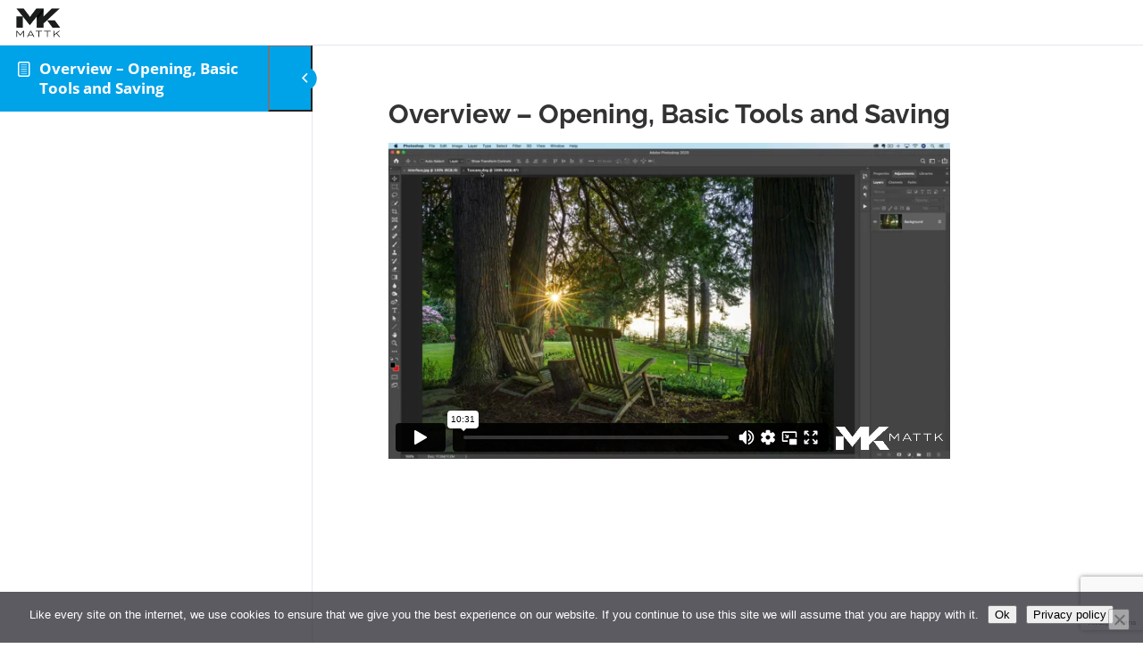

--- FILE ---
content_type: text/html; charset=UTF-8
request_url: https://player.vimeo.com/video/384782625?dnt=1&app_id=122963
body_size: 6328
content:
<!DOCTYPE html>
<html lang="en">
<head>
  <meta charset="utf-8">
  <meta name="viewport" content="width=device-width,initial-scale=1,user-scalable=yes">
  
  <link rel="canonical" href="https://player.vimeo.com/video/384782625">
  <meta name="googlebot" content="noindex,indexifembedded">
  
  
  <title>3-0-Opening-Editing-Saving on Vimeo</title>
  <style>
      body, html, .player, .fallback {
          overflow: hidden;
          width: 100%;
          height: 100%;
          margin: 0;
          padding: 0;
      }
      .fallback {
          
              background-color: transparent;
          
      }
      .player.loading { opacity: 0; }
      .fallback iframe {
          position: fixed;
          left: 0;
          top: 0;
          width: 100%;
          height: 100%;
      }
  </style>
  <link rel="modulepreload" href="https://f.vimeocdn.com/p/4.46.25/js/player.module.js" crossorigin="anonymous">
  <link rel="modulepreload" href="https://f.vimeocdn.com/p/4.46.25/js/vendor.module.js" crossorigin="anonymous">
  <link rel="preload" href="https://f.vimeocdn.com/p/4.46.25/css/player.css" as="style">
</head>

<body>


<div class="vp-placeholder">
    <style>
        .vp-placeholder,
        .vp-placeholder-thumb,
        .vp-placeholder-thumb::before,
        .vp-placeholder-thumb::after {
            position: absolute;
            top: 0;
            bottom: 0;
            left: 0;
            right: 0;
        }
        .vp-placeholder {
            visibility: hidden;
            width: 100%;
            max-height: 100%;
            height: calc(2160 / 3840 * 100vw);
            max-width: calc(3840 / 2160 * 100vh);
            margin: auto;
        }
        .vp-placeholder-carousel {
            display: none;
            background-color: #000;
            position: absolute;
            left: 0;
            right: 0;
            bottom: -60px;
            height: 60px;
        }
    </style>

    

    
        <style>
            .vp-placeholder-thumb {
                overflow: hidden;
                width: 100%;
                max-height: 100%;
                margin: auto;
            }
            .vp-placeholder-thumb::before,
            .vp-placeholder-thumb::after {
                content: "";
                display: block;
                filter: blur(7px);
                margin: 0;
                background: url(https://i.vimeocdn.com/video/846640377-4590c6c1f93d8080a71e746225bbbb8355f754a7aeaf18758cbe5685638cb92e-d?mw=80&q=85) 50% 50% / contain no-repeat;
            }
            .vp-placeholder-thumb::before {
                 
                margin: -30px;
            }
        </style>
    

    <div class="vp-placeholder-thumb"></div>
    <div class="vp-placeholder-carousel"></div>
    <script>function placeholderInit(t,h,d,s,n,o){var i=t.querySelector(".vp-placeholder"),v=t.querySelector(".vp-placeholder-thumb");if(h){var p=function(){try{return window.self!==window.top}catch(a){return!0}}(),w=200,y=415,r=60;if(!p&&window.innerWidth>=w&&window.innerWidth<y){i.style.bottom=r+"px",i.style.maxHeight="calc(100vh - "+r+"px)",i.style.maxWidth="calc("+n+" / "+o+" * (100vh - "+r+"px))";var f=t.querySelector(".vp-placeholder-carousel");f.style.display="block"}}if(d){var e=new Image;e.onload=function(){var a=n/o,c=e.width/e.height;if(c<=.95*a||c>=1.05*a){var l=i.getBoundingClientRect(),g=l.right-l.left,b=l.bottom-l.top,m=window.innerWidth/g*100,x=window.innerHeight/b*100;v.style.height="calc("+e.height+" / "+e.width+" * "+m+"vw)",v.style.maxWidth="calc("+e.width+" / "+e.height+" * "+x+"vh)"}i.style.visibility="visible"},e.src=s}else i.style.visibility="visible"}
</script>
    <script>placeholderInit(document,  false ,  true , "https://i.vimeocdn.com/video/846640377-4590c6c1f93d8080a71e746225bbbb8355f754a7aeaf18758cbe5685638cb92e-d?mw=80\u0026q=85",  3840 ,  2160 );</script>
</div>

<div id="player" class="player"></div>
<script>window.playerConfig = {"cdn_url":"https://f.vimeocdn.com","vimeo_api_url":"api.vimeo.com","request":{"files":{"dash":{"cdns":{"akfire_interconnect_quic":{"avc_url":"https://vod-adaptive-ak.vimeocdn.com/exp=1769727746~acl=%2F9b803c01-573d-48b7-86da-0dabbbae194e%2Fpsid%3Da09b3fcaf3243f7efa0898bba024f5e76ac4c9d7fa1d875d26ce0a0a2dac92fa%2F%2A~hmac=dc5620eaa26ce8a966a4bdc07a1288a75149507836cbc5e49ed087f3de5800a8/9b803c01-573d-48b7-86da-0dabbbae194e/psid=a09b3fcaf3243f7efa0898bba024f5e76ac4c9d7fa1d875d26ce0a0a2dac92fa/v2/playlist/av/primary/playlist.json?omit=av1-hevc\u0026pathsig=8c953e4f~FYSRkUEkoauKJtEyB1CDGZTMH1aTJnYrAHv0nVfXcJ8\u0026r=dXM%3D\u0026rh=W41vy","origin":"gcs","url":"https://vod-adaptive-ak.vimeocdn.com/exp=1769727746~acl=%2F9b803c01-573d-48b7-86da-0dabbbae194e%2Fpsid%3Da09b3fcaf3243f7efa0898bba024f5e76ac4c9d7fa1d875d26ce0a0a2dac92fa%2F%2A~hmac=dc5620eaa26ce8a966a4bdc07a1288a75149507836cbc5e49ed087f3de5800a8/9b803c01-573d-48b7-86da-0dabbbae194e/psid=a09b3fcaf3243f7efa0898bba024f5e76ac4c9d7fa1d875d26ce0a0a2dac92fa/v2/playlist/av/primary/playlist.json?pathsig=8c953e4f~FYSRkUEkoauKJtEyB1CDGZTMH1aTJnYrAHv0nVfXcJ8\u0026r=dXM%3D\u0026rh=W41vy"},"fastly_skyfire":{"avc_url":"https://skyfire.vimeocdn.com/1769727746-0x3e7de8cb9d42bff9094ea5ba13413b0daf12c740/9b803c01-573d-48b7-86da-0dabbbae194e/psid=a09b3fcaf3243f7efa0898bba024f5e76ac4c9d7fa1d875d26ce0a0a2dac92fa/v2/playlist/av/primary/playlist.json?omit=av1-hevc\u0026pathsig=8c953e4f~FYSRkUEkoauKJtEyB1CDGZTMH1aTJnYrAHv0nVfXcJ8\u0026r=dXM%3D\u0026rh=W41vy","origin":"gcs","url":"https://skyfire.vimeocdn.com/1769727746-0x3e7de8cb9d42bff9094ea5ba13413b0daf12c740/9b803c01-573d-48b7-86da-0dabbbae194e/psid=a09b3fcaf3243f7efa0898bba024f5e76ac4c9d7fa1d875d26ce0a0a2dac92fa/v2/playlist/av/primary/playlist.json?pathsig=8c953e4f~FYSRkUEkoauKJtEyB1CDGZTMH1aTJnYrAHv0nVfXcJ8\u0026r=dXM%3D\u0026rh=W41vy"}},"default_cdn":"akfire_interconnect_quic","separate_av":true,"streams":[{"profile":"172","id":"b02e7117-b22f-4d81-89f8-33c24b660ab8","fps":30,"quality":"2160p"},{"profile":"175","id":"075739ed-873d-4f13-be70-273cb31e6db5","fps":30,"quality":"1080p"},{"profile":"164","id":"0f3c9a6b-e1e4-42f6-8897-e4f792ad51c5","fps":30,"quality":"360p"},{"profile":"165","id":"1ec3656c-d769-4495-a482-3d1293be45a0","fps":30,"quality":"540p"},{"profile":"139","id":"580e2d70-64e1-476b-9393-4fb27a2a40cf","fps":30,"quality":"240p"},{"profile":"174","id":"5eb0c30f-9bb2-4c8c-82fb-940b03f6d160","fps":30,"quality":"720p"},{"profile":"170","id":"618a9540-8cf7-4a0e-a28f-16ce4c02c4d5","fps":30,"quality":"1440p"}],"streams_avc":[{"profile":"175","id":"075739ed-873d-4f13-be70-273cb31e6db5","fps":30,"quality":"1080p"},{"profile":"164","id":"0f3c9a6b-e1e4-42f6-8897-e4f792ad51c5","fps":30,"quality":"360p"},{"profile":"165","id":"1ec3656c-d769-4495-a482-3d1293be45a0","fps":30,"quality":"540p"},{"profile":"139","id":"580e2d70-64e1-476b-9393-4fb27a2a40cf","fps":30,"quality":"240p"},{"profile":"174","id":"5eb0c30f-9bb2-4c8c-82fb-940b03f6d160","fps":30,"quality":"720p"},{"profile":"170","id":"618a9540-8cf7-4a0e-a28f-16ce4c02c4d5","fps":30,"quality":"1440p"},{"profile":"172","id":"b02e7117-b22f-4d81-89f8-33c24b660ab8","fps":30,"quality":"2160p"}]},"hls":{"cdns":{"akfire_interconnect_quic":{"avc_url":"https://vod-adaptive-ak.vimeocdn.com/exp=1769727746~acl=%2F9b803c01-573d-48b7-86da-0dabbbae194e%2Fpsid%3Da09b3fcaf3243f7efa0898bba024f5e76ac4c9d7fa1d875d26ce0a0a2dac92fa%2F%2A~hmac=dc5620eaa26ce8a966a4bdc07a1288a75149507836cbc5e49ed087f3de5800a8/9b803c01-573d-48b7-86da-0dabbbae194e/psid=a09b3fcaf3243f7efa0898bba024f5e76ac4c9d7fa1d875d26ce0a0a2dac92fa/v2/playlist/av/primary/playlist.m3u8?omit=av1-hevc-opus\u0026pathsig=8c953e4f~9gU06uVWurrYw6mfk1BVP-4wEkzP9jFNRd4XNfzFxWY\u0026r=dXM%3D\u0026rh=W41vy\u0026sf=fmp4","origin":"gcs","url":"https://vod-adaptive-ak.vimeocdn.com/exp=1769727746~acl=%2F9b803c01-573d-48b7-86da-0dabbbae194e%2Fpsid%3Da09b3fcaf3243f7efa0898bba024f5e76ac4c9d7fa1d875d26ce0a0a2dac92fa%2F%2A~hmac=dc5620eaa26ce8a966a4bdc07a1288a75149507836cbc5e49ed087f3de5800a8/9b803c01-573d-48b7-86da-0dabbbae194e/psid=a09b3fcaf3243f7efa0898bba024f5e76ac4c9d7fa1d875d26ce0a0a2dac92fa/v2/playlist/av/primary/playlist.m3u8?omit=opus\u0026pathsig=8c953e4f~9gU06uVWurrYw6mfk1BVP-4wEkzP9jFNRd4XNfzFxWY\u0026r=dXM%3D\u0026rh=W41vy\u0026sf=fmp4"},"fastly_skyfire":{"avc_url":"https://skyfire.vimeocdn.com/1769727746-0x3e7de8cb9d42bff9094ea5ba13413b0daf12c740/9b803c01-573d-48b7-86da-0dabbbae194e/psid=a09b3fcaf3243f7efa0898bba024f5e76ac4c9d7fa1d875d26ce0a0a2dac92fa/v2/playlist/av/primary/playlist.m3u8?omit=av1-hevc-opus\u0026pathsig=8c953e4f~9gU06uVWurrYw6mfk1BVP-4wEkzP9jFNRd4XNfzFxWY\u0026r=dXM%3D\u0026rh=W41vy\u0026sf=fmp4","origin":"gcs","url":"https://skyfire.vimeocdn.com/1769727746-0x3e7de8cb9d42bff9094ea5ba13413b0daf12c740/9b803c01-573d-48b7-86da-0dabbbae194e/psid=a09b3fcaf3243f7efa0898bba024f5e76ac4c9d7fa1d875d26ce0a0a2dac92fa/v2/playlist/av/primary/playlist.m3u8?omit=opus\u0026pathsig=8c953e4f~9gU06uVWurrYw6mfk1BVP-4wEkzP9jFNRd4XNfzFxWY\u0026r=dXM%3D\u0026rh=W41vy\u0026sf=fmp4"}},"default_cdn":"akfire_interconnect_quic","separate_av":true}},"file_codecs":{"av1":[],"avc":["075739ed-873d-4f13-be70-273cb31e6db5","0f3c9a6b-e1e4-42f6-8897-e4f792ad51c5","1ec3656c-d769-4495-a482-3d1293be45a0","580e2d70-64e1-476b-9393-4fb27a2a40cf","5eb0c30f-9bb2-4c8c-82fb-940b03f6d160","618a9540-8cf7-4a0e-a28f-16ce4c02c4d5","b02e7117-b22f-4d81-89f8-33c24b660ab8"],"hevc":{"dvh1":[],"hdr":[],"sdr":[]}},"lang":"en","referrer":"https://mattk.com/lessons/overview-opening-basic-tools-and-saving/","cookie_domain":".vimeo.com","signature":"b7ffe012cd295dffaba14be512387319","timestamp":1769724146,"expires":3600,"currency":"USD","session":"ae71c1b93fe7aadfb143b66fe2e12680b646b7231769724146","cookie":{"volume":1,"quality":null,"hd":0,"captions":null,"transcript":null,"captions_styles":{"color":null,"fontSize":null,"fontFamily":null,"fontOpacity":null,"bgOpacity":null,"windowColor":null,"windowOpacity":null,"bgColor":null,"edgeStyle":null},"audio_language":null,"audio_kind":null,"qoe_survey_vote":0},"build":{"backend":"31e9776","js":"4.46.25"},"urls":{"js":"https://f.vimeocdn.com/p/4.46.25/js/player.js","js_base":"https://f.vimeocdn.com/p/4.46.25/js","js_module":"https://f.vimeocdn.com/p/4.46.25/js/player.module.js","js_vendor_module":"https://f.vimeocdn.com/p/4.46.25/js/vendor.module.js","locales_js":{"de-DE":"https://f.vimeocdn.com/p/4.46.25/js/player.de-DE.js","en":"https://f.vimeocdn.com/p/4.46.25/js/player.js","es":"https://f.vimeocdn.com/p/4.46.25/js/player.es.js","fr-FR":"https://f.vimeocdn.com/p/4.46.25/js/player.fr-FR.js","ja-JP":"https://f.vimeocdn.com/p/4.46.25/js/player.ja-JP.js","ko-KR":"https://f.vimeocdn.com/p/4.46.25/js/player.ko-KR.js","pt-BR":"https://f.vimeocdn.com/p/4.46.25/js/player.pt-BR.js","zh-CN":"https://f.vimeocdn.com/p/4.46.25/js/player.zh-CN.js"},"ambisonics_js":"https://f.vimeocdn.com/p/external/ambisonics.min.js","barebone_js":"https://f.vimeocdn.com/p/4.46.25/js/barebone.js","chromeless_js":"https://f.vimeocdn.com/p/4.46.25/js/chromeless.js","three_js":"https://f.vimeocdn.com/p/external/three.rvimeo.min.js","hive_sdk":"https://f.vimeocdn.com/p/external/hive-sdk.js","hive_interceptor":"https://f.vimeocdn.com/p/external/hive-interceptor.js","proxy":"https://player.vimeo.com/static/proxy.html","css":"https://f.vimeocdn.com/p/4.46.25/css/player.css","chromeless_css":"https://f.vimeocdn.com/p/4.46.25/css/chromeless.css","fresnel":"https://arclight.vimeo.com/add/player-stats","player_telemetry_url":"https://arclight.vimeo.com/player-events","telemetry_base":"https://lensflare.vimeo.com"},"flags":{"plays":1,"dnt":1,"autohide_controls":0,"preload_video":"metadata_on_hover","qoe_survey_forced":0,"ai_widget":0,"ecdn_delta_updates":0,"disable_mms":0,"check_clip_skipping_forward":0},"country":"US","client":{"ip":"3.19.28.241"},"ab_tests":{"cross_origin_texttracks":{"group":"variant","track":false,"data":null}},"atid":"4190810066.1769724146","ai_widget_signature":"e4d34ed028a388bce94e5fa7c773190851098a012ea5d5977ba80ac5a298dadd_1769727746","config_refresh_url":"https://player.vimeo.com/video/384782625/config/request?atid=4190810066.1769724146\u0026expires=3600\u0026referrer=https%3A%2F%2Fmattk.com%2Flessons%2Foverview-opening-basic-tools-and-saving%2F\u0026session=ae71c1b93fe7aadfb143b66fe2e12680b646b7231769724146\u0026signature=b7ffe012cd295dffaba14be512387319\u0026time=1769724146\u0026v=1"},"player_url":"player.vimeo.com","video":{"id":384782625,"title":"3-0-Opening-Editing-Saving","width":3840,"height":2160,"duration":631,"url":"","share_url":"https://vimeo.com/384782625","embed_code":"\u003ciframe title=\"vimeo-player\" src=\"https://player.vimeo.com/video/384782625?h=b1d9356cc3\" width=\"640\" height=\"360\" frameborder=\"0\" referrerpolicy=\"strict-origin-when-cross-origin\" allow=\"autoplay; fullscreen; picture-in-picture; clipboard-write; encrypted-media; web-share\"   allowfullscreen\u003e\u003c/iframe\u003e","default_to_hd":0,"privacy":"disable","embed_permission":"public","thumbnail_url":"https://i.vimeocdn.com/video/846640377-4590c6c1f93d8080a71e746225bbbb8355f754a7aeaf18758cbe5685638cb92e-d","owner":{"id":1507653,"name":"Matt Kloskowski","img":"https://i.vimeocdn.com/portrait/defaults-blue_60x60?region=us","img_2x":"https://i.vimeocdn.com/portrait/defaults-blue_60x60?region=us","url":"https://vimeo.com/user1507653","account_type":"custom"},"spatial":0,"live_event":null,"version":{"current":null,"available":[{"id":98033823,"file_id":1618353061,"is_current":true}]},"unlisted_hash":null,"rating":{"id":6},"fps":30,"bypass_token":"eyJ0eXAiOiJKV1QiLCJhbGciOiJIUzI1NiJ9.eyJjbGlwX2lkIjozODQ3ODI2MjUsImV4cCI6MTc2OTcyNzc4MH0.f-E1eltU2QJ0UHed_Q2B6rjaM0LTxV4eYqGm4VklU1o","channel_layout":"stereo","ai":0,"locale":""},"user":{"id":0,"team_id":0,"team_origin_user_id":0,"account_type":"none","liked":0,"watch_later":0,"owner":0,"mod":0,"logged_in":0,"private_mode_enabled":0,"vimeo_api_client_token":"eyJhbGciOiJIUzI1NiIsInR5cCI6IkpXVCJ9.eyJzZXNzaW9uX2lkIjoiYWU3MWMxYjkzZmU3YWFkZmIxNDNiNjZmZTJlMTI2ODBiNjQ2YjcyMzE3Njk3MjQxNDYiLCJleHAiOjE3Njk3Mjc3NDYsImFwcF9pZCI6MTE4MzU5LCJzY29wZXMiOiJwdWJsaWMgc3RhdHMifQ.-6TrM1sxUGuN9MD5EHe_eYszdiXJCyIsreXAGIeIhJ4"},"view":1,"vimeo_url":"vimeo.com","embed":{"audio_track":"","autoplay":0,"autopause":1,"dnt":1,"editor":0,"keyboard":1,"log_plays":1,"loop":0,"muted":0,"on_site":0,"texttrack":"","transparent":1,"outro":"nothing","playsinline":1,"quality":null,"player_id":"","api":null,"app_id":"122963","color":"","color_one":"000000","color_two":"00adef","color_three":"ffffff","color_four":"000000","context":"embed.main","settings":{"auto_pip":1,"badge":0,"byline":0,"collections":0,"color":0,"force_color_one":0,"force_color_two":0,"force_color_three":0,"force_color_four":0,"embed":0,"fullscreen":1,"like":0,"logo":0,"custom_logo":{"img":"https://i.vimeocdn.com/player/265665?sig=c1cac4a1404bf6f52a423e1dc5c850b66080c803ae48d58868b3bb9897d652ac\u0026v=1","url":"","sticky":0,"width":100,"height":25},"playbar":1,"portrait":0,"pip":1,"share":0,"spatial_compass":0,"spatial_label":0,"speed":1,"title":0,"volume":1,"watch_later":0,"watch_full_video":1,"controls":1,"airplay":1,"audio_tracks":1,"chapters":1,"chromecast":1,"cc":1,"transcript":1,"quality":1,"play_button_position":0,"ask_ai":0,"skipping_forward":1,"debug_payload_collection_policy":"default"},"create_interactive":{"has_create_interactive":false,"viddata_url":""},"min_quality":null,"max_quality":null,"initial_quality":null,"prefer_mms":1}}</script>
<script>const fullscreenSupported="exitFullscreen"in document||"webkitExitFullscreen"in document||"webkitCancelFullScreen"in document||"mozCancelFullScreen"in document||"msExitFullscreen"in document||"webkitEnterFullScreen"in document.createElement("video");var isIE=checkIE(window.navigator.userAgent),incompatibleBrowser=!fullscreenSupported||isIE;window.noModuleLoading=!1,window.dynamicImportSupported=!1,window.cssLayersSupported=typeof CSSLayerBlockRule<"u",window.isInIFrame=function(){try{return window.self!==window.top}catch(e){return!0}}(),!window.isInIFrame&&/twitter/i.test(navigator.userAgent)&&window.playerConfig.video.url&&(window.location=window.playerConfig.video.url),window.playerConfig.request.lang&&document.documentElement.setAttribute("lang",window.playerConfig.request.lang),window.loadScript=function(e){var n=document.getElementsByTagName("script")[0];n&&n.parentNode?n.parentNode.insertBefore(e,n):document.head.appendChild(e)},window.loadVUID=function(){if(!window.playerConfig.request.flags.dnt&&!window.playerConfig.embed.dnt){window._vuid=[["pid",window.playerConfig.request.session]];var e=document.createElement("script");e.async=!0,e.src=window.playerConfig.request.urls.vuid_js,window.loadScript(e)}},window.loadCSS=function(e,n){var i={cssDone:!1,startTime:new Date().getTime(),link:e.createElement("link")};return i.link.rel="stylesheet",i.link.href=n,e.getElementsByTagName("head")[0].appendChild(i.link),i.link.onload=function(){i.cssDone=!0},i},window.loadLegacyJS=function(e,n){if(incompatibleBrowser){var i=e.querySelector(".vp-placeholder");i&&i.parentNode&&i.parentNode.removeChild(i);let a=`/video/${window.playerConfig.video.id}/fallback`;window.playerConfig.request.referrer&&(a+=`?referrer=${window.playerConfig.request.referrer}`),n.innerHTML=`<div class="fallback"><iframe title="unsupported message" src="${a}" frameborder="0"></iframe></div>`}else{n.className="player loading";var t=window.loadCSS(e,window.playerConfig.request.urls.css),r=e.createElement("script"),o=!1;r.src=window.playerConfig.request.urls.js,window.loadScript(r),r["onreadystatechange"in r?"onreadystatechange":"onload"]=function(){!o&&(!this.readyState||this.readyState==="loaded"||this.readyState==="complete")&&(o=!0,playerObject=new VimeoPlayer(n,window.playerConfig,t.cssDone||{link:t.link,startTime:t.startTime}))},window.loadVUID()}};function checkIE(e){e=e&&e.toLowerCase?e.toLowerCase():"";function n(r){return r=r.toLowerCase(),new RegExp(r).test(e);return browserRegEx}var i=n("msie")?parseFloat(e.replace(/^.*msie (\d+).*$/,"$1")):!1,t=n("trident")?parseFloat(e.replace(/^.*trident\/(\d+)\.(\d+).*$/,"$1.$2"))+4:!1;return i||t}
</script>
<script nomodule>
  window.noModuleLoading = true;
  var playerEl = document.getElementById('player');
  window.loadLegacyJS(document, playerEl);
</script>
<script type="module">try{import("").catch(()=>{})}catch(t){}window.dynamicImportSupported=!0;
</script>
<script type="module">if(!window.dynamicImportSupported||!window.cssLayersSupported){if(!window.noModuleLoading){window.noModuleLoading=!0;var playerEl=document.getElementById("player");window.loadLegacyJS(document,playerEl)}var moduleScriptLoader=document.getElementById("js-module-block");moduleScriptLoader&&moduleScriptLoader.parentElement.removeChild(moduleScriptLoader)}
</script>
<script type="module" id="js-module-block">if(!window.noModuleLoading&&window.dynamicImportSupported&&window.cssLayersSupported){const n=document.getElementById("player"),e=window.loadCSS(document,window.playerConfig.request.urls.css);import(window.playerConfig.request.urls.js_module).then(function(o){new o.VimeoPlayer(n,window.playerConfig,e.cssDone||{link:e.link,startTime:e.startTime}),window.loadVUID()}).catch(function(o){throw/TypeError:[A-z ]+import[A-z ]+module/gi.test(o)&&window.loadLegacyJS(document,n),o})}
</script>

<script type="application/ld+json">{"embedUrl":"https://player.vimeo.com/video/384782625?h=b1d9356cc3","thumbnailUrl":"https://i.vimeocdn.com/video/846640377-4590c6c1f93d8080a71e746225bbbb8355f754a7aeaf18758cbe5685638cb92e-d?f=webp","name":"3-0-Opening-Editing-Saving","description":"This is \"3-0-Opening-Editing-Saving\" by \"Matt Kloskowski\" on Vimeo, the home for high quality videos and the people who love them.","duration":"PT631S","uploadDate":"2020-01-14T09:56:28-05:00","@context":"https://schema.org/","@type":"VideoObject"}</script>

</body>
</html>


--- FILE ---
content_type: text/html; charset=utf-8
request_url: https://www.google.com/recaptcha/api2/anchor?ar=1&k=6Lc3a7oZAAAAAApn4vFYoXOJC8XScGTvNh93v9RB&co=aHR0cHM6Ly9tYXR0ay5jb206NDQz&hl=en&v=N67nZn4AqZkNcbeMu4prBgzg&size=invisible&anchor-ms=20000&execute-ms=30000&cb=49wptmb6akro
body_size: 48761
content:
<!DOCTYPE HTML><html dir="ltr" lang="en"><head><meta http-equiv="Content-Type" content="text/html; charset=UTF-8">
<meta http-equiv="X-UA-Compatible" content="IE=edge">
<title>reCAPTCHA</title>
<style type="text/css">
/* cyrillic-ext */
@font-face {
  font-family: 'Roboto';
  font-style: normal;
  font-weight: 400;
  font-stretch: 100%;
  src: url(//fonts.gstatic.com/s/roboto/v48/KFO7CnqEu92Fr1ME7kSn66aGLdTylUAMa3GUBHMdazTgWw.woff2) format('woff2');
  unicode-range: U+0460-052F, U+1C80-1C8A, U+20B4, U+2DE0-2DFF, U+A640-A69F, U+FE2E-FE2F;
}
/* cyrillic */
@font-face {
  font-family: 'Roboto';
  font-style: normal;
  font-weight: 400;
  font-stretch: 100%;
  src: url(//fonts.gstatic.com/s/roboto/v48/KFO7CnqEu92Fr1ME7kSn66aGLdTylUAMa3iUBHMdazTgWw.woff2) format('woff2');
  unicode-range: U+0301, U+0400-045F, U+0490-0491, U+04B0-04B1, U+2116;
}
/* greek-ext */
@font-face {
  font-family: 'Roboto';
  font-style: normal;
  font-weight: 400;
  font-stretch: 100%;
  src: url(//fonts.gstatic.com/s/roboto/v48/KFO7CnqEu92Fr1ME7kSn66aGLdTylUAMa3CUBHMdazTgWw.woff2) format('woff2');
  unicode-range: U+1F00-1FFF;
}
/* greek */
@font-face {
  font-family: 'Roboto';
  font-style: normal;
  font-weight: 400;
  font-stretch: 100%;
  src: url(//fonts.gstatic.com/s/roboto/v48/KFO7CnqEu92Fr1ME7kSn66aGLdTylUAMa3-UBHMdazTgWw.woff2) format('woff2');
  unicode-range: U+0370-0377, U+037A-037F, U+0384-038A, U+038C, U+038E-03A1, U+03A3-03FF;
}
/* math */
@font-face {
  font-family: 'Roboto';
  font-style: normal;
  font-weight: 400;
  font-stretch: 100%;
  src: url(//fonts.gstatic.com/s/roboto/v48/KFO7CnqEu92Fr1ME7kSn66aGLdTylUAMawCUBHMdazTgWw.woff2) format('woff2');
  unicode-range: U+0302-0303, U+0305, U+0307-0308, U+0310, U+0312, U+0315, U+031A, U+0326-0327, U+032C, U+032F-0330, U+0332-0333, U+0338, U+033A, U+0346, U+034D, U+0391-03A1, U+03A3-03A9, U+03B1-03C9, U+03D1, U+03D5-03D6, U+03F0-03F1, U+03F4-03F5, U+2016-2017, U+2034-2038, U+203C, U+2040, U+2043, U+2047, U+2050, U+2057, U+205F, U+2070-2071, U+2074-208E, U+2090-209C, U+20D0-20DC, U+20E1, U+20E5-20EF, U+2100-2112, U+2114-2115, U+2117-2121, U+2123-214F, U+2190, U+2192, U+2194-21AE, U+21B0-21E5, U+21F1-21F2, U+21F4-2211, U+2213-2214, U+2216-22FF, U+2308-230B, U+2310, U+2319, U+231C-2321, U+2336-237A, U+237C, U+2395, U+239B-23B7, U+23D0, U+23DC-23E1, U+2474-2475, U+25AF, U+25B3, U+25B7, U+25BD, U+25C1, U+25CA, U+25CC, U+25FB, U+266D-266F, U+27C0-27FF, U+2900-2AFF, U+2B0E-2B11, U+2B30-2B4C, U+2BFE, U+3030, U+FF5B, U+FF5D, U+1D400-1D7FF, U+1EE00-1EEFF;
}
/* symbols */
@font-face {
  font-family: 'Roboto';
  font-style: normal;
  font-weight: 400;
  font-stretch: 100%;
  src: url(//fonts.gstatic.com/s/roboto/v48/KFO7CnqEu92Fr1ME7kSn66aGLdTylUAMaxKUBHMdazTgWw.woff2) format('woff2');
  unicode-range: U+0001-000C, U+000E-001F, U+007F-009F, U+20DD-20E0, U+20E2-20E4, U+2150-218F, U+2190, U+2192, U+2194-2199, U+21AF, U+21E6-21F0, U+21F3, U+2218-2219, U+2299, U+22C4-22C6, U+2300-243F, U+2440-244A, U+2460-24FF, U+25A0-27BF, U+2800-28FF, U+2921-2922, U+2981, U+29BF, U+29EB, U+2B00-2BFF, U+4DC0-4DFF, U+FFF9-FFFB, U+10140-1018E, U+10190-1019C, U+101A0, U+101D0-101FD, U+102E0-102FB, U+10E60-10E7E, U+1D2C0-1D2D3, U+1D2E0-1D37F, U+1F000-1F0FF, U+1F100-1F1AD, U+1F1E6-1F1FF, U+1F30D-1F30F, U+1F315, U+1F31C, U+1F31E, U+1F320-1F32C, U+1F336, U+1F378, U+1F37D, U+1F382, U+1F393-1F39F, U+1F3A7-1F3A8, U+1F3AC-1F3AF, U+1F3C2, U+1F3C4-1F3C6, U+1F3CA-1F3CE, U+1F3D4-1F3E0, U+1F3ED, U+1F3F1-1F3F3, U+1F3F5-1F3F7, U+1F408, U+1F415, U+1F41F, U+1F426, U+1F43F, U+1F441-1F442, U+1F444, U+1F446-1F449, U+1F44C-1F44E, U+1F453, U+1F46A, U+1F47D, U+1F4A3, U+1F4B0, U+1F4B3, U+1F4B9, U+1F4BB, U+1F4BF, U+1F4C8-1F4CB, U+1F4D6, U+1F4DA, U+1F4DF, U+1F4E3-1F4E6, U+1F4EA-1F4ED, U+1F4F7, U+1F4F9-1F4FB, U+1F4FD-1F4FE, U+1F503, U+1F507-1F50B, U+1F50D, U+1F512-1F513, U+1F53E-1F54A, U+1F54F-1F5FA, U+1F610, U+1F650-1F67F, U+1F687, U+1F68D, U+1F691, U+1F694, U+1F698, U+1F6AD, U+1F6B2, U+1F6B9-1F6BA, U+1F6BC, U+1F6C6-1F6CF, U+1F6D3-1F6D7, U+1F6E0-1F6EA, U+1F6F0-1F6F3, U+1F6F7-1F6FC, U+1F700-1F7FF, U+1F800-1F80B, U+1F810-1F847, U+1F850-1F859, U+1F860-1F887, U+1F890-1F8AD, U+1F8B0-1F8BB, U+1F8C0-1F8C1, U+1F900-1F90B, U+1F93B, U+1F946, U+1F984, U+1F996, U+1F9E9, U+1FA00-1FA6F, U+1FA70-1FA7C, U+1FA80-1FA89, U+1FA8F-1FAC6, U+1FACE-1FADC, U+1FADF-1FAE9, U+1FAF0-1FAF8, U+1FB00-1FBFF;
}
/* vietnamese */
@font-face {
  font-family: 'Roboto';
  font-style: normal;
  font-weight: 400;
  font-stretch: 100%;
  src: url(//fonts.gstatic.com/s/roboto/v48/KFO7CnqEu92Fr1ME7kSn66aGLdTylUAMa3OUBHMdazTgWw.woff2) format('woff2');
  unicode-range: U+0102-0103, U+0110-0111, U+0128-0129, U+0168-0169, U+01A0-01A1, U+01AF-01B0, U+0300-0301, U+0303-0304, U+0308-0309, U+0323, U+0329, U+1EA0-1EF9, U+20AB;
}
/* latin-ext */
@font-face {
  font-family: 'Roboto';
  font-style: normal;
  font-weight: 400;
  font-stretch: 100%;
  src: url(//fonts.gstatic.com/s/roboto/v48/KFO7CnqEu92Fr1ME7kSn66aGLdTylUAMa3KUBHMdazTgWw.woff2) format('woff2');
  unicode-range: U+0100-02BA, U+02BD-02C5, U+02C7-02CC, U+02CE-02D7, U+02DD-02FF, U+0304, U+0308, U+0329, U+1D00-1DBF, U+1E00-1E9F, U+1EF2-1EFF, U+2020, U+20A0-20AB, U+20AD-20C0, U+2113, U+2C60-2C7F, U+A720-A7FF;
}
/* latin */
@font-face {
  font-family: 'Roboto';
  font-style: normal;
  font-weight: 400;
  font-stretch: 100%;
  src: url(//fonts.gstatic.com/s/roboto/v48/KFO7CnqEu92Fr1ME7kSn66aGLdTylUAMa3yUBHMdazQ.woff2) format('woff2');
  unicode-range: U+0000-00FF, U+0131, U+0152-0153, U+02BB-02BC, U+02C6, U+02DA, U+02DC, U+0304, U+0308, U+0329, U+2000-206F, U+20AC, U+2122, U+2191, U+2193, U+2212, U+2215, U+FEFF, U+FFFD;
}
/* cyrillic-ext */
@font-face {
  font-family: 'Roboto';
  font-style: normal;
  font-weight: 500;
  font-stretch: 100%;
  src: url(//fonts.gstatic.com/s/roboto/v48/KFO7CnqEu92Fr1ME7kSn66aGLdTylUAMa3GUBHMdazTgWw.woff2) format('woff2');
  unicode-range: U+0460-052F, U+1C80-1C8A, U+20B4, U+2DE0-2DFF, U+A640-A69F, U+FE2E-FE2F;
}
/* cyrillic */
@font-face {
  font-family: 'Roboto';
  font-style: normal;
  font-weight: 500;
  font-stretch: 100%;
  src: url(//fonts.gstatic.com/s/roboto/v48/KFO7CnqEu92Fr1ME7kSn66aGLdTylUAMa3iUBHMdazTgWw.woff2) format('woff2');
  unicode-range: U+0301, U+0400-045F, U+0490-0491, U+04B0-04B1, U+2116;
}
/* greek-ext */
@font-face {
  font-family: 'Roboto';
  font-style: normal;
  font-weight: 500;
  font-stretch: 100%;
  src: url(//fonts.gstatic.com/s/roboto/v48/KFO7CnqEu92Fr1ME7kSn66aGLdTylUAMa3CUBHMdazTgWw.woff2) format('woff2');
  unicode-range: U+1F00-1FFF;
}
/* greek */
@font-face {
  font-family: 'Roboto';
  font-style: normal;
  font-weight: 500;
  font-stretch: 100%;
  src: url(//fonts.gstatic.com/s/roboto/v48/KFO7CnqEu92Fr1ME7kSn66aGLdTylUAMa3-UBHMdazTgWw.woff2) format('woff2');
  unicode-range: U+0370-0377, U+037A-037F, U+0384-038A, U+038C, U+038E-03A1, U+03A3-03FF;
}
/* math */
@font-face {
  font-family: 'Roboto';
  font-style: normal;
  font-weight: 500;
  font-stretch: 100%;
  src: url(//fonts.gstatic.com/s/roboto/v48/KFO7CnqEu92Fr1ME7kSn66aGLdTylUAMawCUBHMdazTgWw.woff2) format('woff2');
  unicode-range: U+0302-0303, U+0305, U+0307-0308, U+0310, U+0312, U+0315, U+031A, U+0326-0327, U+032C, U+032F-0330, U+0332-0333, U+0338, U+033A, U+0346, U+034D, U+0391-03A1, U+03A3-03A9, U+03B1-03C9, U+03D1, U+03D5-03D6, U+03F0-03F1, U+03F4-03F5, U+2016-2017, U+2034-2038, U+203C, U+2040, U+2043, U+2047, U+2050, U+2057, U+205F, U+2070-2071, U+2074-208E, U+2090-209C, U+20D0-20DC, U+20E1, U+20E5-20EF, U+2100-2112, U+2114-2115, U+2117-2121, U+2123-214F, U+2190, U+2192, U+2194-21AE, U+21B0-21E5, U+21F1-21F2, U+21F4-2211, U+2213-2214, U+2216-22FF, U+2308-230B, U+2310, U+2319, U+231C-2321, U+2336-237A, U+237C, U+2395, U+239B-23B7, U+23D0, U+23DC-23E1, U+2474-2475, U+25AF, U+25B3, U+25B7, U+25BD, U+25C1, U+25CA, U+25CC, U+25FB, U+266D-266F, U+27C0-27FF, U+2900-2AFF, U+2B0E-2B11, U+2B30-2B4C, U+2BFE, U+3030, U+FF5B, U+FF5D, U+1D400-1D7FF, U+1EE00-1EEFF;
}
/* symbols */
@font-face {
  font-family: 'Roboto';
  font-style: normal;
  font-weight: 500;
  font-stretch: 100%;
  src: url(//fonts.gstatic.com/s/roboto/v48/KFO7CnqEu92Fr1ME7kSn66aGLdTylUAMaxKUBHMdazTgWw.woff2) format('woff2');
  unicode-range: U+0001-000C, U+000E-001F, U+007F-009F, U+20DD-20E0, U+20E2-20E4, U+2150-218F, U+2190, U+2192, U+2194-2199, U+21AF, U+21E6-21F0, U+21F3, U+2218-2219, U+2299, U+22C4-22C6, U+2300-243F, U+2440-244A, U+2460-24FF, U+25A0-27BF, U+2800-28FF, U+2921-2922, U+2981, U+29BF, U+29EB, U+2B00-2BFF, U+4DC0-4DFF, U+FFF9-FFFB, U+10140-1018E, U+10190-1019C, U+101A0, U+101D0-101FD, U+102E0-102FB, U+10E60-10E7E, U+1D2C0-1D2D3, U+1D2E0-1D37F, U+1F000-1F0FF, U+1F100-1F1AD, U+1F1E6-1F1FF, U+1F30D-1F30F, U+1F315, U+1F31C, U+1F31E, U+1F320-1F32C, U+1F336, U+1F378, U+1F37D, U+1F382, U+1F393-1F39F, U+1F3A7-1F3A8, U+1F3AC-1F3AF, U+1F3C2, U+1F3C4-1F3C6, U+1F3CA-1F3CE, U+1F3D4-1F3E0, U+1F3ED, U+1F3F1-1F3F3, U+1F3F5-1F3F7, U+1F408, U+1F415, U+1F41F, U+1F426, U+1F43F, U+1F441-1F442, U+1F444, U+1F446-1F449, U+1F44C-1F44E, U+1F453, U+1F46A, U+1F47D, U+1F4A3, U+1F4B0, U+1F4B3, U+1F4B9, U+1F4BB, U+1F4BF, U+1F4C8-1F4CB, U+1F4D6, U+1F4DA, U+1F4DF, U+1F4E3-1F4E6, U+1F4EA-1F4ED, U+1F4F7, U+1F4F9-1F4FB, U+1F4FD-1F4FE, U+1F503, U+1F507-1F50B, U+1F50D, U+1F512-1F513, U+1F53E-1F54A, U+1F54F-1F5FA, U+1F610, U+1F650-1F67F, U+1F687, U+1F68D, U+1F691, U+1F694, U+1F698, U+1F6AD, U+1F6B2, U+1F6B9-1F6BA, U+1F6BC, U+1F6C6-1F6CF, U+1F6D3-1F6D7, U+1F6E0-1F6EA, U+1F6F0-1F6F3, U+1F6F7-1F6FC, U+1F700-1F7FF, U+1F800-1F80B, U+1F810-1F847, U+1F850-1F859, U+1F860-1F887, U+1F890-1F8AD, U+1F8B0-1F8BB, U+1F8C0-1F8C1, U+1F900-1F90B, U+1F93B, U+1F946, U+1F984, U+1F996, U+1F9E9, U+1FA00-1FA6F, U+1FA70-1FA7C, U+1FA80-1FA89, U+1FA8F-1FAC6, U+1FACE-1FADC, U+1FADF-1FAE9, U+1FAF0-1FAF8, U+1FB00-1FBFF;
}
/* vietnamese */
@font-face {
  font-family: 'Roboto';
  font-style: normal;
  font-weight: 500;
  font-stretch: 100%;
  src: url(//fonts.gstatic.com/s/roboto/v48/KFO7CnqEu92Fr1ME7kSn66aGLdTylUAMa3OUBHMdazTgWw.woff2) format('woff2');
  unicode-range: U+0102-0103, U+0110-0111, U+0128-0129, U+0168-0169, U+01A0-01A1, U+01AF-01B0, U+0300-0301, U+0303-0304, U+0308-0309, U+0323, U+0329, U+1EA0-1EF9, U+20AB;
}
/* latin-ext */
@font-face {
  font-family: 'Roboto';
  font-style: normal;
  font-weight: 500;
  font-stretch: 100%;
  src: url(//fonts.gstatic.com/s/roboto/v48/KFO7CnqEu92Fr1ME7kSn66aGLdTylUAMa3KUBHMdazTgWw.woff2) format('woff2');
  unicode-range: U+0100-02BA, U+02BD-02C5, U+02C7-02CC, U+02CE-02D7, U+02DD-02FF, U+0304, U+0308, U+0329, U+1D00-1DBF, U+1E00-1E9F, U+1EF2-1EFF, U+2020, U+20A0-20AB, U+20AD-20C0, U+2113, U+2C60-2C7F, U+A720-A7FF;
}
/* latin */
@font-face {
  font-family: 'Roboto';
  font-style: normal;
  font-weight: 500;
  font-stretch: 100%;
  src: url(//fonts.gstatic.com/s/roboto/v48/KFO7CnqEu92Fr1ME7kSn66aGLdTylUAMa3yUBHMdazQ.woff2) format('woff2');
  unicode-range: U+0000-00FF, U+0131, U+0152-0153, U+02BB-02BC, U+02C6, U+02DA, U+02DC, U+0304, U+0308, U+0329, U+2000-206F, U+20AC, U+2122, U+2191, U+2193, U+2212, U+2215, U+FEFF, U+FFFD;
}
/* cyrillic-ext */
@font-face {
  font-family: 'Roboto';
  font-style: normal;
  font-weight: 900;
  font-stretch: 100%;
  src: url(//fonts.gstatic.com/s/roboto/v48/KFO7CnqEu92Fr1ME7kSn66aGLdTylUAMa3GUBHMdazTgWw.woff2) format('woff2');
  unicode-range: U+0460-052F, U+1C80-1C8A, U+20B4, U+2DE0-2DFF, U+A640-A69F, U+FE2E-FE2F;
}
/* cyrillic */
@font-face {
  font-family: 'Roboto';
  font-style: normal;
  font-weight: 900;
  font-stretch: 100%;
  src: url(//fonts.gstatic.com/s/roboto/v48/KFO7CnqEu92Fr1ME7kSn66aGLdTylUAMa3iUBHMdazTgWw.woff2) format('woff2');
  unicode-range: U+0301, U+0400-045F, U+0490-0491, U+04B0-04B1, U+2116;
}
/* greek-ext */
@font-face {
  font-family: 'Roboto';
  font-style: normal;
  font-weight: 900;
  font-stretch: 100%;
  src: url(//fonts.gstatic.com/s/roboto/v48/KFO7CnqEu92Fr1ME7kSn66aGLdTylUAMa3CUBHMdazTgWw.woff2) format('woff2');
  unicode-range: U+1F00-1FFF;
}
/* greek */
@font-face {
  font-family: 'Roboto';
  font-style: normal;
  font-weight: 900;
  font-stretch: 100%;
  src: url(//fonts.gstatic.com/s/roboto/v48/KFO7CnqEu92Fr1ME7kSn66aGLdTylUAMa3-UBHMdazTgWw.woff2) format('woff2');
  unicode-range: U+0370-0377, U+037A-037F, U+0384-038A, U+038C, U+038E-03A1, U+03A3-03FF;
}
/* math */
@font-face {
  font-family: 'Roboto';
  font-style: normal;
  font-weight: 900;
  font-stretch: 100%;
  src: url(//fonts.gstatic.com/s/roboto/v48/KFO7CnqEu92Fr1ME7kSn66aGLdTylUAMawCUBHMdazTgWw.woff2) format('woff2');
  unicode-range: U+0302-0303, U+0305, U+0307-0308, U+0310, U+0312, U+0315, U+031A, U+0326-0327, U+032C, U+032F-0330, U+0332-0333, U+0338, U+033A, U+0346, U+034D, U+0391-03A1, U+03A3-03A9, U+03B1-03C9, U+03D1, U+03D5-03D6, U+03F0-03F1, U+03F4-03F5, U+2016-2017, U+2034-2038, U+203C, U+2040, U+2043, U+2047, U+2050, U+2057, U+205F, U+2070-2071, U+2074-208E, U+2090-209C, U+20D0-20DC, U+20E1, U+20E5-20EF, U+2100-2112, U+2114-2115, U+2117-2121, U+2123-214F, U+2190, U+2192, U+2194-21AE, U+21B0-21E5, U+21F1-21F2, U+21F4-2211, U+2213-2214, U+2216-22FF, U+2308-230B, U+2310, U+2319, U+231C-2321, U+2336-237A, U+237C, U+2395, U+239B-23B7, U+23D0, U+23DC-23E1, U+2474-2475, U+25AF, U+25B3, U+25B7, U+25BD, U+25C1, U+25CA, U+25CC, U+25FB, U+266D-266F, U+27C0-27FF, U+2900-2AFF, U+2B0E-2B11, U+2B30-2B4C, U+2BFE, U+3030, U+FF5B, U+FF5D, U+1D400-1D7FF, U+1EE00-1EEFF;
}
/* symbols */
@font-face {
  font-family: 'Roboto';
  font-style: normal;
  font-weight: 900;
  font-stretch: 100%;
  src: url(//fonts.gstatic.com/s/roboto/v48/KFO7CnqEu92Fr1ME7kSn66aGLdTylUAMaxKUBHMdazTgWw.woff2) format('woff2');
  unicode-range: U+0001-000C, U+000E-001F, U+007F-009F, U+20DD-20E0, U+20E2-20E4, U+2150-218F, U+2190, U+2192, U+2194-2199, U+21AF, U+21E6-21F0, U+21F3, U+2218-2219, U+2299, U+22C4-22C6, U+2300-243F, U+2440-244A, U+2460-24FF, U+25A0-27BF, U+2800-28FF, U+2921-2922, U+2981, U+29BF, U+29EB, U+2B00-2BFF, U+4DC0-4DFF, U+FFF9-FFFB, U+10140-1018E, U+10190-1019C, U+101A0, U+101D0-101FD, U+102E0-102FB, U+10E60-10E7E, U+1D2C0-1D2D3, U+1D2E0-1D37F, U+1F000-1F0FF, U+1F100-1F1AD, U+1F1E6-1F1FF, U+1F30D-1F30F, U+1F315, U+1F31C, U+1F31E, U+1F320-1F32C, U+1F336, U+1F378, U+1F37D, U+1F382, U+1F393-1F39F, U+1F3A7-1F3A8, U+1F3AC-1F3AF, U+1F3C2, U+1F3C4-1F3C6, U+1F3CA-1F3CE, U+1F3D4-1F3E0, U+1F3ED, U+1F3F1-1F3F3, U+1F3F5-1F3F7, U+1F408, U+1F415, U+1F41F, U+1F426, U+1F43F, U+1F441-1F442, U+1F444, U+1F446-1F449, U+1F44C-1F44E, U+1F453, U+1F46A, U+1F47D, U+1F4A3, U+1F4B0, U+1F4B3, U+1F4B9, U+1F4BB, U+1F4BF, U+1F4C8-1F4CB, U+1F4D6, U+1F4DA, U+1F4DF, U+1F4E3-1F4E6, U+1F4EA-1F4ED, U+1F4F7, U+1F4F9-1F4FB, U+1F4FD-1F4FE, U+1F503, U+1F507-1F50B, U+1F50D, U+1F512-1F513, U+1F53E-1F54A, U+1F54F-1F5FA, U+1F610, U+1F650-1F67F, U+1F687, U+1F68D, U+1F691, U+1F694, U+1F698, U+1F6AD, U+1F6B2, U+1F6B9-1F6BA, U+1F6BC, U+1F6C6-1F6CF, U+1F6D3-1F6D7, U+1F6E0-1F6EA, U+1F6F0-1F6F3, U+1F6F7-1F6FC, U+1F700-1F7FF, U+1F800-1F80B, U+1F810-1F847, U+1F850-1F859, U+1F860-1F887, U+1F890-1F8AD, U+1F8B0-1F8BB, U+1F8C0-1F8C1, U+1F900-1F90B, U+1F93B, U+1F946, U+1F984, U+1F996, U+1F9E9, U+1FA00-1FA6F, U+1FA70-1FA7C, U+1FA80-1FA89, U+1FA8F-1FAC6, U+1FACE-1FADC, U+1FADF-1FAE9, U+1FAF0-1FAF8, U+1FB00-1FBFF;
}
/* vietnamese */
@font-face {
  font-family: 'Roboto';
  font-style: normal;
  font-weight: 900;
  font-stretch: 100%;
  src: url(//fonts.gstatic.com/s/roboto/v48/KFO7CnqEu92Fr1ME7kSn66aGLdTylUAMa3OUBHMdazTgWw.woff2) format('woff2');
  unicode-range: U+0102-0103, U+0110-0111, U+0128-0129, U+0168-0169, U+01A0-01A1, U+01AF-01B0, U+0300-0301, U+0303-0304, U+0308-0309, U+0323, U+0329, U+1EA0-1EF9, U+20AB;
}
/* latin-ext */
@font-face {
  font-family: 'Roboto';
  font-style: normal;
  font-weight: 900;
  font-stretch: 100%;
  src: url(//fonts.gstatic.com/s/roboto/v48/KFO7CnqEu92Fr1ME7kSn66aGLdTylUAMa3KUBHMdazTgWw.woff2) format('woff2');
  unicode-range: U+0100-02BA, U+02BD-02C5, U+02C7-02CC, U+02CE-02D7, U+02DD-02FF, U+0304, U+0308, U+0329, U+1D00-1DBF, U+1E00-1E9F, U+1EF2-1EFF, U+2020, U+20A0-20AB, U+20AD-20C0, U+2113, U+2C60-2C7F, U+A720-A7FF;
}
/* latin */
@font-face {
  font-family: 'Roboto';
  font-style: normal;
  font-weight: 900;
  font-stretch: 100%;
  src: url(//fonts.gstatic.com/s/roboto/v48/KFO7CnqEu92Fr1ME7kSn66aGLdTylUAMa3yUBHMdazQ.woff2) format('woff2');
  unicode-range: U+0000-00FF, U+0131, U+0152-0153, U+02BB-02BC, U+02C6, U+02DA, U+02DC, U+0304, U+0308, U+0329, U+2000-206F, U+20AC, U+2122, U+2191, U+2193, U+2212, U+2215, U+FEFF, U+FFFD;
}

</style>
<link rel="stylesheet" type="text/css" href="https://www.gstatic.com/recaptcha/releases/N67nZn4AqZkNcbeMu4prBgzg/styles__ltr.css">
<script nonce="SA5sm4RTy6-JeKufMoC68g" type="text/javascript">window['__recaptcha_api'] = 'https://www.google.com/recaptcha/api2/';</script>
<script type="text/javascript" src="https://www.gstatic.com/recaptcha/releases/N67nZn4AqZkNcbeMu4prBgzg/recaptcha__en.js" nonce="SA5sm4RTy6-JeKufMoC68g">
      
    </script></head>
<body><div id="rc-anchor-alert" class="rc-anchor-alert"></div>
<input type="hidden" id="recaptcha-token" value="[base64]">
<script type="text/javascript" nonce="SA5sm4RTy6-JeKufMoC68g">
      recaptcha.anchor.Main.init("[\x22ainput\x22,[\x22bgdata\x22,\x22\x22,\[base64]/[base64]/[base64]/ZyhXLGgpOnEoW04sMjEsbF0sVywwKSxoKSxmYWxzZSxmYWxzZSl9Y2F0Y2goayl7RygzNTgsVyk/[base64]/[base64]/[base64]/[base64]/[base64]/[base64]/[base64]/bmV3IEJbT10oRFswXSk6dz09Mj9uZXcgQltPXShEWzBdLERbMV0pOnc9PTM/bmV3IEJbT10oRFswXSxEWzFdLERbMl0pOnc9PTQ/[base64]/[base64]/[base64]/[base64]/[base64]\\u003d\x22,\[base64]\\u003d\x22,\x22w4pPdMKvwrFJTsK4dEJhw6A8wqXCt8OSwq5wwp4+w4MNZHrCgcKEworCk8O9woA/KMOYw7jDjHwFwq/[base64]/CgVM0BcOIP3/CkVAFw6jDuwjCiE0tQsOSw6ESw7/[base64]/BQTCl8KSc2bDuh/[base64]/CicOvJEHClcK/[base64]/[base64]/QsOkwrbDlWzDvkEXwqPCjcKpGcKYYMODd8K8Z8OGCMKdWMOGAStHf8OJDh86HAFswopgA8OKw7XDp8OswobChkXDmy7DqcOmT8KbQ1p6w5RlCTQpI8KIw4ZWQMOiw7vCuMOuEnUmR8K2wpHCu1BTwp/ChCHClxoqwqhLSysYw6LDtWVYeWPCqQEzw63CqTHCu3UVw4E2FcOWw6XDuh7DjcKWw7MIwrLColNIwo9RdMO3Y8KpXcKLQVbDkwRdEX05HcOQPyg2w4XCo0HDgsOmw73Cu8KGUDYtw491w4BYdiAUw67DjhTCmsKpNljClT7ClVnCusKuAUsFGnBZwq/Cu8OwOMKRw4/CiMOGBcOzZMOIayzCtcKJEFXCuMKKFSxyw68zXywQwpdqwo8ICMOxwpQaw4zDhcKJwqw7KhDCmmx2HWzDnmrDp8KVw67DhMOLCMOOwq3DshJnw4ZXWcKow4x3PVXCocKeVMKKwoQgwp94SnF9F8O/w57DqMO1Q8KVAsO/w6jCmBQMw6zClMKHF8K4AS3DtWwkwqfDv8KUworDm8KMw7BKNMOXw7odBsKGH3YMwoHDhA8WbnMMGhfDpGTDsjpqVgTCnMORw5FTXcKZDDVPw6JKUsOMwr5Qw6PCqhUBQ8OPwpFRQsKbwo8hfU9Sw6oywrI2wpjDm8KCw4/DvUxSw6Epw7HDrhobQ8OxwoJZYcKZF2DCgx3DjGkHfMKsY3LCtx1CJcKbHMKDw53CmxLDjm0nwpQuwq99w4ZGw7XDlsOjw4nDi8KfST3DoQwDcUYMLDIJwrRBwq8Swrtzw71FKRHClQ/CmcKHwqUTw49tw6HCpWgmw4rCtR/DjcK8w5TCnn/DgyvChMOoNxhNAsOnw5pdwrbCk8ODwr0YwpBDw6ZxbcO+wrPDmMKuGVbCn8OBwosZw7zDkD4Aw7zDucKqAnEZZz/ChRFoMcO6e2zDmMKOworCowPCrsO+w7XCusKAwrcTaMKnScKWLcOWwozDgm5QwpRgwp3CoUYHMsKPNMKCcBzDo1M3JcOGw7nDqMONTSYeIx7CmV3CmCXCtGBqaMKhQsOlBHDDt0TCuifDlV7DvsOSWcOkwq3ChcOFwqNVBBzDksKBU8OPwo/DoMKCIMKAFhhLYxPDqcOVPsKsDHgGwqlNw4zDqzc/w5DDicKpwpYIw4UoZ202B1xFwoVowrLCoHo0RcKfw5/CixcjBS/Dqyp+LsKAVMOUcBvDo8OzwrYpAcKtDQRbw68dw5HDsMOaEBnDjkjDhsKFEGcAw53CrsKCw5bCicOnwrvCqSMBwrHCnxPCpMOxA15zXTtOwq7Cr8Opw4TCo8K+w4s5X1B7f2kjwrHCvm/DoHTCjMOew5nChcKYdXrCgTfCkMKXwpnDjcOVwpJ5GzPCoEkdFmbDrMKpNmDDgGbCp8O3w67DolESKgVWwrrCskvCgAVhC3lAw5/DmBlpei5FMcOedcOFPljDlsKIbcOpw6MFfGtuwprCgcOEP8KXLwgqIsOrw4LCkBTCvXN/[base64]/ClMOHaBUoX8OOQjc4w6Vqw6RUdSguI8OSRgQqesKVJTzDkGvCksOtw5pvw7XCksKrw6bCi8KUVFsBwosfRcKHAz/DmMKiw7xeYwYiwqXDpSfDiA4BNMKEwp1wwqJvZsKpWMOYwrXChFJzVT5IdU7CiV/Cm2nCn8OEwqfDkMKUGcKCLFJJwpnDsCouRMKNw6jChhMLKkPCjR1zwqB2D8K1ChDDnMO2CcOhVDh4XFAzFMORISDCvcO2w4EhMGISwpzCvkJqwqPDpMOLYGATczZXw5JgwobCvcOew6/CqBzDtcKSLsOmw4jDiB3DtC3DtDkaQsOpcnDDmsK+Q8OuwqR2w6fCpRfCl8Kdwp1ew7R9wqjCniZUWMKlO1UvwqVzwoMdwqbDqg0ra8Kuw7FNwq/DvMOUw5XCiiYmD27CmsKtwoEjw6nCkCxnB8OhA8Kewodsw7EdejzDq8O+wrTDg2NBw7nCvnw1w43DoxMlwqrDoXlRw5tLAijClW7DlMKEwoDCrMKCwrQTw7PDncKaFXHCpcKVTMKVwr9XwpJ+w6/CvxhZwr49wobDmSBQw6LDnMOcwr0BZj/DuDolw5fCk1vDvVvCs8O3MMKxacKrwrvDu8Kewq/[base64]/wqLDmTfDgcK2w4TCp8Ohwo3DtX9qAiwIwooVeR7Dk8K5wowXw4UnwpYww67DsMOhCAY7w6xRw5fCtnrDosOuPsO1JsKnwr/Dn8KiNgMiwo0KGXt8IcOUw53DpljCisKNw7INCsKgBTtkw4/Cp27CuRTCkmPDkMKiw4dUCMO9wq7CvMKYdcKgwp9lw4PCtFXDmMOoQ8K3woh2wohETVwpwp3CicOTQU9DwrN2w4rCuiZZw58MLRUow50Lw53Dt8O8NxwXRBLDmcKYwrhzcsKywovDscOSKcKkZsOhN8KzBBjCrMKZwrbDg8OBBxAEbWLCjlxlwo/DqCbCscKkK8OKXcK+SX1+GMKewonDqMO6w4l6LMOFOMK/X8OpIsK9wpxOwq4sw57Ci0ApwrLDljpdwrvCtRdFw5/DgipRZ3l+TsOsw7w1MsKUJMKtSsKBHMOyZGkvwoZKNAvDj8OBwoPDjGzClVQMw5p9H8OjLMK2wrbDrilrB8OXw43CvmMxwoLCgcOLw6Uyw63CpMOEAxLCl8OOTEQsw6vDiMKvw5Q+wpM/w53DlyBwwoPDhn4mw6PCpMKVCsKywoQnesOvwq9Aw5Iaw7XDssKlw6VCLMK4w6XCs8KPw7ItwqbDr8OBw6nDjTPCvGEKUTTDtkVwdxtwBMOsW8Osw7hEwp1WwpzDtzIdwrcMwrLCmQPCjcOPw6XDksKwU8OBw556wpJGIE5iP8O/w7Mew4nDk8O6wrDCj23DhsO4CQoZTMKGGBtEXD0VWRnDtjoTw7nCnGcNB8OQLsOVw5vCiEjCsnNnwr80U8KyOCRqwq5SNnTDucKjw4ZIwr55cwLDlygLf8K5w4JjGsO5CULCr8O7wpLDpDvDv8OvwplLw7FpXsOnNcKBw4vDqcKoVR/CjMOOw4XCosOkDQzDsX/[base64]/CnzhyDcORUcKIw63Cq8O4w6/Cv1RhS8Obw5YTfcOzJkcbWHoewqk5wpJZwrXDvsOyM8KHwoXCgMKgfkVKeUjDnsOhw455w5xOwobDtx7Cq8Kkwo1YwpvCsSTCgsOfCDInKlvDp8O4ThM9w5zDjiDDg8OKw5JAE3p9wrZiJcO7ZsOPw64GwpwpGcKhwo7Cm8OIA8KowqFDMR/DmFNoMsKAfDfCglslwrbChEBXw6BBGcK6akrCiTXDqcOJSG7CnFwEw4BPS8KWKcK2NHp6Sl7Cm1/CkMKNbXjDmR/Diz0GGMKMw7ZBw4XCv8KUEzVbMDE0FcOiwo3DvsOVwrDCsVxpw7xrM07ClcOLFm3DhMOtwqMYIMOjwoTCix4lW8KOGU/DhRXCmMKYCB1Mw65oRWjDsRsZwoXCtCPCmEBfwoMvw77DrV8jGcOmGcKVwq8ywoswwqJvwpPDjcKrw7XChhjDpMKuHBXDucOdDsOpW1TDszMEwpUcD8Krw7rCk8Ohw5k4w59Swo1KHjjDozvCrE0cwpLDsMOXTcK/Lh0bw40rwq3CtsOrwqbCiMKlwrvDgcK7woB1w6kvADILwqEsZ8KWwpLDmhIjHkMQU8Oiwr3DgsKZEQfDrWXDglx9XsKtw7fDnMOCwr/CuVpywqTCtMOBMcObwpcAdC/Cv8OhYCUyw7PDtS3CrmFcwrtcWmhpdzrChX/CtcO/DSXDt8OKwoQCRMKbwoLDvcO2woTChsKawrTCkXXCilzDuMOGRFzCrsOdYx7DssKLwqfCpH/[base64]/Ci8KBbMO1wq1hwrB+w63CjyUtw7/Dn13CncOiw4dTdQBTw73DiH1ywohaTcOhw7XDpmtPw5nClsKMP8KrBA/CgiTCtSVEwohtwpNhOsOeUkAnwr3CscO3wpfDrMOywqLDkcObDcKKWMKGw7zCm8OGwoLDrcK5CcOawpc3wo1qdsO9w7fCsMOUw6XDqMKFw4TCnVJxwrTCkVhPBALCuzLDpi0GwrjCl8OVT8OVw7/DpsKyw4lHfUnDkAXCv8KDw7DCkxETw6MGfMOcwqTCj8K6wpvDkcKreMOfW8KYw7zDrMK3w6rDgTjDtmUYwoHDhFLComoYw4DCkEwDwo/Dr1w3wobClWDCu3PDi8KwWcO8GMK9NsOqw6U1w4fDjU7CkcKuwqcjw7FeJgIKwqtHF3d1w6I/wpBRw7oWw53Ck8OhVsObwonCh8K3LMO/egZ3OcKAIBrDr3PDhQDChcOfRsOpTsOmwrkOwrfCol7CnMKtwqDDv8O7ORlywqFlwqnDq8K4w7EFFGgpUMKUcw3CisOxZlLDjsKaS8K7T1bDkygNc8K5w63CvAzDtcOyb0kMwoQmwqtGwrpVD21MwqB0w7nCl19yPcKSbcKvwooYQwMJXGrCpkR6wrzDqE/CncKJQ0PCscOnacOEwo/DjcODXsKPIMKWMSLCuMOxLHZMw48iRMKTI8OywobChQIULA3DrhIkw7x1wpMabCoLGsKSV8KXwoAgw4QPw5ZiX8KiwppEw5tIbsKUL8Kdwrglw7TClcO3NSh7BHXCvsO6wqTDksOkw4jChcKUwrBteFHDuMO/[base64]/Dt8Kyw4bCnMK4wqNrS2dCAms5ZTLCpcO4f2RZw5fCki3DnWYcwq87wqV+wqvDucOpwrkTw5/CscKFwoLDmEzDoSPDohdlwoloYGbCqMOQwpXCicOAw4vDmMOnb8KmLMOHwo/[base64]/w4PDkSpNTSTDscKHw77DhUtVZsKRwpbCj8K5OxPDtsKxwqBmQsOywoQBMMKJwootY8KoSUPCiMKZDMO8Rk3Di05gwoMLTWrCmsKCwr/Dq8O3wo/CtMOdYUluwrvDksKzw4A7YVLDo8ODfmPDhsOeS2DDvcKDw4ZXP8KcdsOXwo8fRSzDgMKvwrTCpXDCtcONwo3CvHPDusKLwqkCb1grLFYzwp3DmcOCSRPDigc6VMOMwqg5w6Qcw4kCAWHCisKKLlrClcOUKMOUw5DDsHNIw6/CpV9Pwo5uwo3Dr03Dh8Odwq5UDcKAw5vDssOPw4XDqMK+woREBDzDuQZGK8Ktw6rCpcO4wrDDg8Kqw4rDlMKdNcOLYA/CkMOewqwBJVl1DsOjFV3CucKcwoTCosO0UcOkw6jDlTTDg8OVwp7DoE0lw6bCnsKvYcKMLsKZB2NKJsO0dSV2dT7CkUUuw4x0KloiLcO7wpzDh3/DvwfDnsO7XMOYf8OjwrfCocKWwpLCgDUsw5dVw64JR3kUwqPDqMK1Ok4sWcOVwpp1dMKFwrTCrQLDtsKrG8KNUcKgdsK3UsK9w7pqwqZyw4gSw6AdwpQVbB3CnSrClzRrw6M6wpQseifCssKFw4PCpsOgN1zDukHDrcKQwq/DsAJFw67Dm8KQKcKSWsO4wprDrilmwovCvhXDkMOxwoDDl8KKO8K8GiUAw4fDnll7woAvwoNjGU1AelzDtMOLwqESQm1bwrzChAfDsGPDlChhbXsAM1M/w5VEwpTCr8KJwrjDjMKXbcKjwoQQwr8Bw6IswpfDrMOvwqrDkMKHBsKJGC0HQU1vDMKHw6FEwqAnwqMhw6PChWd6P2x6QsOYCsK3UQ/Dn8O+WVl2wqXCu8ONw6jCtnfDnE/[base64]/Dg3EMFUh1F8OdZMOewpBlOGXChwpDEcOiTTlYwpYGw6nDr8KFFMKVwprCl8Krw5NUw51CN8K8KHLDg8OeacOfw6TDh1PCqcOgwrgaJsKoFGXCssO3fX4hLsKxw7/ClyTCnsKHBlt/wqrDjjHDqMOzwqLCocOdRyTDscKuwobCjn3CmVwiw6bCrMKMwpokwo4Mw63DusKzw6XDuQfCh8KIwofDqC9gwrI8wqIywpzDtcOcRsOEw6h3B8O4XcOpDw3DhsOPwqwdw6LDlh/DmSthaFbCoDMzwrDDthYTVSHCsATCmcO3G8Khw4ooP0DDp8KiaTU3w6LDvMOsw57CssOnZcOywqEfBX/Cl8O7VlEEw7HCvGzCg8Kyw5jDgD3ClGfCjcKTF1QoOcOPw4wjMBfDu8KCwql8KkDChsOvcMKSPF06EMKdLxkhOsO+c8K4OQ05S8K7wr/[base64]/Ci8O0ZcKCw6TCuQgHKgrCq3vDpzbCisK9wrFIwrskwr0LEsKrwoZRw59BMRzCjMOywp/[base64]/[base64]/CjDXCisK0w6JiwrvDnS5FW2gLHXp2wpkbw5DCmQLCtwvDtgpIwqFiDkoCJD7DtcOpN8K2w4IXFBp+IwrDu8KKdV0jYhAtJsO5fMKSMQ5XRkjChsOOSsOnHEphJixvQzE0w63CiChFEcOowo3CsBTChwR8w7sawos2AlYfw6LCrgHCi3rChcO+w7Fqw6lLd8O/w5h2wrTCs8KnZ07CnMOLEcKUFcOkwrPDvsOtwpbDnDLDtwhWUz/CtnxKAXzDpMKjw743w4jDnsKzw5TCnBEiwrpNalLCuGl9wp7DpTzDq2F8wr/CtHbDlhjCncOnw6IAIMO9O8KHwovDmcKuckAqw73DsMOUCkUUasO/YBPDiBJXw6rCo2ZceMOPwo5kEXDDrURuw5/DuMOTwo8dwpJQwq/DscOcwpBPBWnCqgFswr5Ww5nCtsO3ccKqw4DDtsOyEh5Xw7g+PMKCWBXDsUhofxfCn8KkS2XDk8Kvw7zCihNAwr7Cq8OFwqtFw5PCksO3woTCvsKTasOpIRV4F8Okwo4HVS/CscOjwpfCukjDpsOMw4bCocKJVH4IZRTChxvCmcKcGyHDiSPDkBPDjMONw5JywoZtw4HCuMKvwpvDhMKBXX7DkMKsw7lEHiAJwoU6EMOnMsOPCMKLwpdMwpPDpsOFwrh9CcKmw6PDmS0mwpvDocO5dsKWw7caWMOVUcKSIcOpa8OXwp3DrwvDs8O/L8KRfUbCrz/ChAsgw5h8wp3Du1zDuC3ClMKrT8KuX0rDo8KkL8K2A8KKFSfCn8OtwprDildOGsO1O8KKw7vDtCzDvcOEwpXCsMK5R8Kcw6fCu8Ogw43DlREEPMKxd8O6LiAVTsOAbTvDjx7Dk8KYYMK5TsKywpjCosKKDg/CuMKQwp7ClRNEw5LDol40E8OVRQwcworDqAfCosKOw53ChcO3w64LJsOcw6HDvcKpFsK7wow4wp7DncKbwo7ChMKwDxo7wo1ffGzDqFjCm17CtxTDpGvDjsOYeC4FwqbCom/Ch3koZy/CoMOnEMOrwqrCjcKiIsO5w7DDocOJw7pmXmgEYWQ8FgEdw7/DvcO5wq7CtkgUWQI3wqjCgThAAsO7SWhJasOfLXQfVyTCh8OOwqAtYm7CrErDrXnCpMOySMOxw68zXMOHw6TDkjDCiQfCmT/DvMOWIls/wqVLwqvClX/DmxQrw5trKgovXcK8MsKuw7jDvcO+cF/DvMOrIMOnwppSFcK4w7Q3wqbDrj0fAcKFQAlma8Kswoh5w73DnyHCjXAlMlzDv8K8wposwq/Cr3bCrsKowpV8w6FyIgDCoABewozCosKtFMKowqZBwpJOZ8O9WC0iw5LCul3DjsO/w6cDbG4TZ33Do3DClTwxwr7CnDjCl8OMHELCqcOBDGLCqcKmUkESw6TCpcOdwovDr8KnJldbF8KBwp1JaV8jwoJ+FMOKSsKuwr5yUcKFFTURcsOCPMKyw7vCsMOOw4IzccOOJgjCvcOaJQPDscKHwqXCtVfCnsOVB210PMOEw4PDr0Yww4DCo8OBTcO/[base64]/Cjg/CpVPDsjkzwrxQw6s/Q8Odwrw1CDRiw77DgzzDlsKWfMOrESvDqsOlwqjDpToDwp90XsONw4JqwoFHIcO3eMKnwqQMOW07ZcOGw6dGEsKEw7zCksKBCsK9BcOmwqXCmlY5MSAAw6pxcmTChD3Dnl4JwrDDu3EJS8Ojw7/CjMOswqZXwoHDmHJfEcKqZ8KdwroVw5bDl8O1wpvCkMKBw4rCjsK3dUvClA15YcOGKl5nSsOhOcK0wq3Dg8OuaBLCtXDDnBrCnxNUw5ZWw5AfEMOXwrjDqzwwPl9Gw5wpJjlawpHCgVhMw7Mmw7lSwrh3M8KRS1oKwrjDl2/CuMOSwo7Ci8OawqBjOjbChlY4w7PCmcKlwpYiwphbw5XCoFvDqBbCiMKlRsKJwo4/[base64]/McO6w7goGDATwonChmnDkw/[base64]/Cm8KUX8KDw7tJwp/Cu8KHJFXCt8O7UHhMw71yWzPDsFfDhQDDtnTCmVJGw7AOw6pSw7NDw6IGw5DDt8OWE8K/S8OUwrbChMOnwqlcZMOMTjTClsKGworCscKiwq0pFnbCqGPCssOSFCIOw4/DnMKtSxvCiFrDiDpWw7nCqsOseh5VcUAVwqQew6TCthYdw7REUMOkwpMAw706w6XCjjxnw4hgwpHDhGkPNsO/[base64]/wolFw4cBM8KVFBrDicKHw7zDuMO/[base64]/w4tHw61/w4dgTFrCmcOYEV3Co8K0CH1Vw4jDpB4vVBPDm8O1w4oCwowpPRZTLMOEwrrDtGnDh8OeQsKJXMOcK8OjZ1bCjMOgw7LDqwZ5w6rDicKrwrHDiwsMwpvCpcKhwpZOw60hw4HDklpKD1rDisKWGcOvwrFFw6XCmVDCp3sZwqVAwp/CrGbDmhdJDMK6MHDDlsKJCgvDvVk7L8KZw43DjcKRdcKTF11Lw5tKCMKEw4LCtsKuw6TDncK0XR8Owq/Cgi1SKsKTw5PCuzoxDynDhcKQwoQMw4bDhEM2XMK3wrLCrALDqUN9wq/DnMOlw4fChsOrw7lFUMO5fkZOaMOfR3ByMRFTw7XDsylBwrNSwqNjw4vDhhprw4XCoC1twroswopnWH/DvsKvwrczwqZAJzd4w4Jfw7TCqsK7MSlyKEnCkkfChcKgw6XDkmMEwpxEw57DrS/DvcK0w7nCsUVAw7lVw4AHQ8KCwqrDgxvDsmY/ZmV7wqTCoDTDlxLCmAgrwpLClzPCu1Yxw7ASw5/DoAbCnMOxXsKlwq7DucOEw4YTEjBXw7IzNsKuwrzCr2zCucKMwrcXwqPCmMKvw43CoHsawozDhn1+PcOXFBlAwrzDr8OBwrXDiSt/ZcOhA8O9wp5AXsOvG1hkwoUIScOAw4RRw7IDw5PCiEQjw5HDuMKow7bCvcO3KGcINMOsIzXDvmrDliFhwrTCm8KHwpbDozPCjsKLel7DmMKMwo3CjMOYVgvCsn/CkX0bwoXDucOiOMKnfcOYw5lxw4TCn8OPwp8uwqLCpcKvw4LDghnDkVIJbsOpwodNelLDl8OMw6zCi8OtwoTCv3vCl8Ofw6DCjAHDhcKMw4/CtsOlw7YqGR4WIMOFwrJAw4x0MsOYKDoyfcKpKTXDrcKqFMOVw5DClyTCpUVORnpewr7DkSldXHfCqMKeHA7DvMOjw4leFXLDtTnDssO0w7gBw6bDjcO+YgLDicO8w7kLVcKiwrDDs8K1Fl45Wl7Ch3dKwrhSL8O8DMOowq5/wro/wr/ChMKQMcKbw4BGwrDCkMOBwrgow6rClU3DiMKSO1dxw7LCiWNvdcKld8ORw5/Cj8ObwqPCq2/CksKYAkI0w53Dr1/CjEjDnE3Dn8KQwrQqwpLCgcOBwrN1fR4JJsOATg0nwqnCqylZWxpzaMOCWsK0wrfDhjEVwr3CrRxow4bDrsOJwpl1wqzCtC7CryHCt8K1bcKrMMObwqsnw6FXwq/CqMKkOF5QKg3DlMKhwoNHwpfDtV87w4VLbcKDwrLDmMOVGMKjwonClsK5wpMTw5BRJVB6wpcUIgvCkGvDnMOnSnLCqVDCqTMRJ8O/woDDhGY3wq3CisKiPXNew6DDssOiW8KLJzPDnV7CizYUw5QOPRHDnMOtwpEKIVvDsxfCp8KwA2bDtMKyKkh3A8KbCR1Awp3Dm8OFBU9Qw5g1YDcWw6sWDhfCmMKvw64MN8Ovw4bCl8OGIBbCl8Kyw4PCskjDtMKiwoxmw6E6DmHCi8KMIMOfVj/Cr8KNGn3CmsOnwrhsVAItw6EnFBVGdsOkwoRGwoXCtsKfw4J6SWDCgmMBwoUIw5sIw5Mhw5sZw4XCjMKmw5oAW8ORFgbDrMOmwrxywqnDqnPDpMOAw6M5MUIdw5HCn8Kbwo1FBhJaw7fDi1fCn8OsaMKiw4LCq0F3w5liw7I/wofCs8O4w5VGaXbDpDjDtx3CucOTUMK7w4E9wr7CuMOrF1jCnH/DnDDDjhjDp8K5RMOHdMOiblHDm8O+wpfCqcO8DcKywqDDpMK6SMK9MMOgBcO2w5oHF8O9EsOiw6jCksKVwqITwopGwqArw7Afw6jDjMKYw5bCjcOLRy03MQxHbmpewp4dw7/[base64]/CuMKdwrzCpBddbBhxwppQwoTDonDDpl7DshF0wqTDuG/Dn07DmhHDucOQwpAuwrpQJVDDrsKRwosxw64pPcKpw4LDg8KxwpPCvjYHw4TCtsOxfcKAwq/[base64]/Ch24GZBLCjULCg2DCl8OlworDhsKhwrQgw6oFYkfCrijCnA/ClgjDscODw7spPMKuwqtKOcKUDsOBL8Ozw7rCtsKcw69fw7FJw7XDoxUqw48HwrzDnDByWsOKe8O5w5PDncODVjASwoXDoxZvVxNHPQ3Dl8KXWsKnJgQtVMOPesKqwq/[base64]/CiQrCtMOswrDDp2PDq8OAwrbCnMKowpfDqEEKVsOVw4gmw4TCusKGeHbCqsOrdFnDs1nCjDUEwo/DgTbDmXHDt8KsMELCrcKYw581ScKRGRRvPgzDuAs2wqB9UBfDmUTDtcOrw60JwrBrw5dcM8O3wpxmNMKCwpAuczYDw6PDm8OnJcO9Tjo8wolcbMK9wotVEj1jw5/DgsOcw5gMTmnDmcO2GMOYwrnChMKBw6bDsgLCqMK6Ax3DtE7CgEPDgDwrJ8KvwoDChwHCvnwBRg3DrUYGw4nDvcOwIlg4w4Zaw40mwprDjcO8w588wpEAwobDicKjKcOSXsKgP8KowqLCksKpwqRgQMOwXVN8w4fCqMKidH5mIVRNZA5Pw5/[base64]/[base64]/ChcOtwrHCuMO9bXRrw53DqykNBwLChFHDqS0Pw7fCoCLCjgYlL3/ClndFwp/DhMO+w6TDqS11w6nDtcOJw7zDqiIXZsKywqtUwoI2OcOecV3DucKoHcKfKAHClMKlwrxVw5Mue8OawojDlBxxw7vDp8OOPyzChBk5w7lDw6jDvsOdwoI3wpvCiFUEw5hlw4gddmvCi8OjDsKxC8OwNMObfsKMIkVYTw5AZ0PCv8Kmw7LCkWdJwrZHw5bDs8OTeMOiwo/CtQo3wodSaW3DmQPDjigPw5IVcCbDsQxJwoNZw6APIsKaVyMLwqt2O8OuMwB6w75Mw5jDi1ctw75Kw7Q3w6zDqwh/KjhrIMKlYsK0EMK7VWcnGcOlwqDCmcODw4AyM8KHIcOXw7DDusOzNsO3woXDjFggAsOFTnIKAcKZw5V+OWvDuMKTw71aXz4SwrdKQ8KCwoNgRMKpwpTDiGRxfkkwwpEmw4wDSnF1RsONdcKTJxLDjcO/wo7CqE5eAcKcdnEawpHDocK0PcO7YMKPwoZ3w7HDqh4Ew7Y2fErDgVwOw50aGmXCrsOfVzB7O3XDscO8Si/CgjzCvzt7WApfwqHDo3jDumxVwqvDpR42w40jwrMrNMOxw5xgBnHDp8Kbw7hHLwA/HMOsw6zDkkdUNX/DukvCtMOmwo99w7zCoRfCkcOTU8KWwobDhMOFw7xZw4VtwqPDjMObw7wYwqY3wqDCusOiY8Oua8KgEQgpNcK6w4bCjcOMacKVw5/[base64]/[base64]/CiR7DjkPCoF1LXMK4w4htZDM3woJORgbCpwgIUsK+wqnCvT1sw4zCkhvDncOcwrvDngHCoMKZesKLwqjCjQ/CkMKJwovCgmfDoilGwrsXwqE4Bg7Cs8Ofw6vDkMO9cMO/Q3LDicOXOgoow7pdWy3DsinCp3srScO6SVLDl0zCnsKlw47Cq8KJXTU7wojDgsK8w54Qw6Apw7/DpRXCvcO+w7tnw457w7BkwoUuD8K1FEHDlcOfwrbCvMOoO8KEw5jDj0sWNsOIYHDDq2dqBMKMOsO4wqUHTmoIw5Q7wo/DjMK5bkfCr8K+acONX8Kaw7jDmnFoUcOvw61nMXPCqjHClDHDrsKAwoZ+An3DvMKiwprDiDB3JsO0w7HDmMK2fE3DrsKSw6w3JTJ9wr4+w7/DpcOTMMOLwozCr8KCw7Ujw59JwpMPw4zDucKJSsOZbEXCtsK3SlN+MHHCpQVUbCnCicKtScOuwoIgw59swo4tw6rCrMK7woxPw53CgcO1w7xIw67DqsOewqspYcO3OMOBSMOHDmNHCxnCu8OyLsK0w6nDgcK/[base64]/e8OCLALDuDptw5BHwpjDigw7wpHCgsKiwqzDmBMUXsOaw4kFSXEnw4p+w4ZWOsKnN8KJw4/[base64]/[base64]/DnTvCpsOVWTFDN8O2dsOww6Bvw6zCnWrCqMK7w67CtcORwo5TZm4fLMORZjrDjsOuCR16w6NEwpfCtsKEw7vCp8KEw4LDpi5Tw5fCkMKFw41Cwo/DiiF2wp3Cv8O2wpNSwrlNBMKbF8KTw7TDvk19XwAiwpDDusKRw4TCtRfDkEvDvG7CmCTCgwrDo08HwrQjSTjCt8Kow6fCk8KswrEzGRXCscK3w5/[base64]/Dj8Kqw4zDvlzCvFbDksKCw59EUMOabXUlVcKoG8OaC8K5HWs9WMKYwo8tDlbDkMKAZcOCw7sCwr08THAsw7t+w4nDncKEesOWwocKwqjCoMO6wpfDnRt5WMKWwoHDh33Dv8KXw7Exwo15woTCsMOEwq/[base64]/HsOTwozDs0oOw6jCs8OmVsO9wpjCuzbClwMdwr96w7kvwrN0wpQ/w75pF8OqS8KBw7DDqsOkLsKIZz/DnBI+ccOywqPDnsOgw6UobcOLH8OqwoTDjcOvSGt1wpzCkknDnsOxPsOOwqvCv1DCnztoI8OBDCNdE8OUw7xVw5wrworCv8OKaTd0w4rCvnTDlcKDUWRlw6PDrhTCtcOxwoTCsULCtxASJm/Dvnc5IsKuw7zClQvDl8K5Q33CvEBGIXcDTcK8TT7Cn8Orwp5Awr4Kw55cLMKuwrPDhcOUwoTDjR/CgHt7f8KYfsOJTmfDj8OeOD4hacKuAElUNQjDpMOrwr/Dl23DmMKkw4Yqw6RFwrUkwqtmRWjDlcKCM8K8EsKnNMK2U8O6wo08w4kBeiEGZ3Qaw6LDg3nCnWxxwrfCjcONfAZZGRTCrMKzLh9fb8K9LBnCmMKNAydTwrhvwqrCo8OvZHDCrx/Dp8KNwqzCpcKDNwjCgUnDp3rCmcO8ElfDmQILAg3CsCw+w6LDisOLVz7Diz0sw53CoMKKw4/[base64]/[base64]/aXslDxxjWjzCom4xbgkMNMKgw4fDp8KSO8OsZcKTFcKJQWsrf1kmw7nClcOtFnpIw6rDu3PChMOow7DDpmDCmR8ow557w6kVLcK/wqnCnVAVwpLCmkbCp8KCAMOCw58NNMKXbQZjNsKgw4QmwpfCnwrDlMOtw4DDk8K/woQ9w5vDmnDDncK/ZsKVw4TDkMO0w4HChDDCpHdYLhPCnR11w7NNw5DDuG/DssK5wonDgCsOaMKHw5zDu8KCOMOVwp8fw4vDv8OFw5vDsMO6woTCrcKdcBUNfxA5w6hXIsOsDsKqewUBVjNSwoHDncOQw6htwoPDqT8Rw4Q5wq3CpR3CpQ56wqrCmQ/Cg8KkfyxdXUDCv8KpdMOmwqs+fsKvwp3CuQ/Cu8KCLcOhLhLDohJdwr7CmjrClRN3MMKtwqzDsC/CjsOyIcKMRXMbRsORw4czIgLCnT/Dq1Y1OMOcOcO3wojDrADDh8OcZB/CtCrDhm0EY8KLwqLCvlvCnwbCmQnDokPDqErCkzxLBh3Cr8K0B8ORwqnCg8OjDQYiwqbDssOnwrEqcjQNNcKuwr9oKsOjw58xw77CsMKFO3pBwpXCmSVEw4zChF9DwqMQwp9RR3XCq8Opw5LCncKSXwXDu1nCo8KxYMOtw4RHRW7DqX/CulBFH8Onw7BSaMKpMRTCvF7DsV1tw5RPaz3DpcKhwpQWwqnDiU/[base64]/[base64]/DjMOcwrDCjmQPf0nDk8K3w4hhJk5kB8KUPBtlw6hbwqIZAA7DjsKjXsKlwohJwrYGwp8owo5owq8pw67Cu2HCtnlkMMKSAl0Yd8OCJcOMJCPCrWk2AG1nOyRxJ8Kxwp13w7cYw4LDmsOBe8O4PcOiw5/DmsOlYkLCk8Odw73DlF0vwqZHwrzCl8KuPcOzFsOWIVVvwoVSCMOXMi1Ew6/Dq0XDnGBLwox7PDTDnMKFE0dhHyXDvMOJwpo8IsKGw4rCpsOow4LDiQYGfnzCtMKAwq3DglMbwpbDs8K0wpkawr/DrsKVwqPCt8KUZSwqw7jCulXDv0o8wqPDmsKpwpQRccKRw4lTfsKlwqVYbcOZwoTCocOxRcO6IMOzw5DCj2zCvMK4w6wTOsOiGsKZIcOgw6fCgsKOEcOsYFXDphAdwqNGw4bDusKmHsK5J8K+ZcO+HSwjXxTDqivCmcKIWjh+w7NywoTClHMgLADCmEZFdMO/csKnw6nDo8KSwqPCtg/DkijDtghuw5/[base64]/DviF9ZGYmwojDq3vCvMOGw5lCw6Yew4rDn8KSw4J/VgXCusKEwownwqpUwojCqMKEw67Dn3ANUxtowrZxG29uBRPCuMK4wqVpFmJATBQnwo3CgRPDi2rCgG3ClX7CsMOsSAIFw5TDhi5aw6PCnsKcDC/DnsOKdcKyw5BMRcKyw4hQDx7DiFLDv37DlmpcwrM7w5ccW8KJw4Erwo15AiBcwq/[base64]/BCrDncOewoYvw63Cq8OWw7rDj3zCtVEVP1oEJ8Ojwr5TSMOYw5jClMKoY8K9D8KIwrQlwqnDo3PCh8KMSkwRBijDssKNL8Oow7TDpMKASAjCrF/[base64]/M8KGwqPCpg9hJEokIQfCksO0w51qw4d6woo7N8OcfMKoworCuT3CuwRLw5BOFUfDicKmwqVeWGx1L8KtwqQLX8O/[base64]/w7LCiQ0Lw7nChsKREsKzw5dQTsOTCRkWIAlKw6BEwqdYa8ODDAXDvQ4Vd8OtwrXChsOQw5ELDlnChcOtZhEQLcK6w6fClcKtw6bCncKawqHDocKCw5nCm3g0MsKGwpY3WBQLw7jDrAPDmsOew4vDksOAVMKOwoDCmsK8wqfCvTp/wqsFWsO9wo1mwo1tw5bDvMO/P1fCrUzCh25wwroLOcOjwr7DjsKZUcOAw73CkcKmw7BjDAnDhsK5wrPCnMOdZn3DjENrwpTDggclw4nCqmzCo397ZFxzcsO7En5cY2LDolDCscOXwojCqcKCClPCtxfCvh8WAC/CqsO0w4RCw419wr5wwqR4Q0XCuVbDm8O2YcO/H8OrZW8vwrfCoFc5wp7CslrCh8KefMO+OlrCl8OPwpXCjcKXw4QpwpLClcOcwoPDq0Fpwo0rLlrDocOKw5HCtcKiXTEqAXo0wpMvYsKDwqFCIsONwpXDr8O5wrrCmMKtw5lCw7/Du8O8w4FewpBcwqjCo14McMKDTxI2wr7Dj8KQwqhKw4pBw5nCvT4JWsKCFsODERghCHl/J3Y3UgrCqgLDhATCvMKvwogvwoTDnsOsX3QGbCVHwp98IcOtwqXDqcO7wrgpXMKKw7JwRcOKwpwbf8O3IGbCpsKacTLClsODMU0OSMOLwr5AcB9lDVzCjsOMbkwIIBLCskkqw7/DtRRywrHCnUbDmS1ew5zCv8OaeQLDhMOHaMKfw4tfacO8wqJnw6hewoHCqMO8wooORDbDgMOcJF8awq/CkgZtJ8OvDhrDnWFhZ0DDlMKPaUbCh8Ojw5oVwo3Dv8KDbsONUiLDuMOgJ21/[base64]/CuUthAcKhwp7Ci2srw6LDgMOOK8OOw7jCg8KLYnNWw4rCoSwIwqjCosKbVlBLfMOTSQbDucOywovDvCVYPsK2MXzDpcKfTwMAZsObfU9nw7DCpnkhw6NyAl/DvsKYwo/CoMOmw4jDt8K+csO6w6nCmMKMVcKVw5HDksKZwqfDiWsYJcOowqrDucOFw6sJPR1WV8O/[base64]/DrDZHT0xZDhvCjMK5w7Jkw7nDqMOLw58hw4fDqRc2w5oAf8K4YcOrWMKFwp7Cj8K1ADHCo3w6wpkcwrUQwqU+w4Z8O8OYw4/CjzQwNcOIBGLDlsKJKnnDkkJnfFfCqg/DnEjDnMK1wq5EwqB3HhLDrhA2wr/[base64]/Dr2nCksKwwrtKw47DpF3ChGFXLkgABiTDgsKzwqhdWsOnwoILw7MPwqxaLMKbw4XCtsK0dT57fsO9wohYwo/ClCpPa8K2T2DCnsKnaMKsecOBw4dBw5V/BsObOMKcCMOLw4PClcO1w4nChsOKPDbCjcOdwroRw4LCi30Mwr5UwpvDnAYcwrXCmWQ9wqDDl8KLcywAHsKJw4pCKE/Di2rDksODwpkSwpPCtHvDp8KWwponIBsFwrc4w7/[base64]/[base64]/w74LDmMVw5N0esK5UwTDg8Kfwos4w5HDlsKyKMK0CsK+ZsOTGcKzw7vDvMO9wqvDvyzCucO5bsOIwqB+JXHDpCLCrsO8w6/[base64]/[base64]/wrPDrVJfTsKhWBFxw6PDrMO/wrbDk8KXw4TCpcKqw5R1IcKWwpQuwqfCqMKwRWRQw7bCn8KVw7/Cq8KkdcKKw6oKGH1nw4Edw7pRO1xxw6w7CsKwwp8RTjvDrQBwYX7Cj8ODw6rDo8Ovw45nDF3DuCnDrj3DlsOzMC7Cgi7CssK+wpFmwpjDjcKtHMKbw7Y0ARciwqvDsMKJfBN0IMOfTMOCJErCpMO3wpF8IcO7GDRRw4nCoMOzfMOGw5/CmhzCvnwuAAR8ZUzDtsK6wpTDtmtabMOHNcOPw7bDoMOzNsOzw5ANMcOIwqsVwrBRwrvCjMKsDMO7wrHDocKpQsOvw4/Dn8Orw5nCqRDDs3J9wq4XAcKNw4bCrsKTU8Ojw6LDj8OPeiwiw6TCr8ObM8KBI8KowowsFMOUHsK3wopGb8KpAm56wpjCk8OeCTBpUcKiwrnDvBp2aTTDlMOVRMKXZ3ICXWPDucKpHyZbTUc9KMKzXkHDrMOdVsKDHMObwrzDgsOiUjrCsGR/w63DgsOTwrDCjMO8aynDsxrDu8KawpoSTD3Dk8O7w6vCgsKDMcKpw5o4H3XCoWBqDBrDh8OeMwTDpUTDsFRbwrdRWTjCunYzw4bDqCshwrbCksOZwoDCiDLDvMKKw41gwpbDucKmw4cbwp1cwrDDpxjCgMKbYUgXTMKVHBQrRMOawofCi8O3w53CnsODw7rChcKmc3/DscODw43DkcK0JQkHw4B6ECZfP8KFGMOYXsKzwplLw6JDPSEWw6bDoVwKwpcLw43DrSAHwrXDgcOjwpnCvjFkUSNyai/Cm8OWBCUcwoJfCcOJw5llScOINMKDw4/DuzjDicOQw5rCtFNNwonCujTCqsK4OcKww4PCmSQjw6t4AcKCw6lzH0fCgXZdKcOmwqrDqsOew7zCkx1Swow+JCfDhRzCqGbDtsOBfhkRw6TDlMOgw7nDvsOGwp7CocOnXCHDucOSwoLDrHAHw6bCrkXDjcKxcMKBwq/DkcKZVxXCqx3ClsKyE8Ktwq3CpmZ+w4XCvsO6w4ZEAcKVGXDCtMK6ZEJ1w5/CtgdHRcOCwqJYfMKyw7dWwpIOw5McwqkFd8Kgw6HDncKewrfDnsK9MUDDoETDok7CkRNywqDCoHV6VsKPw5dOe8K7ByElX2JqGcKhwoPCn8KpwqfCrcKMScKGDkFkL8OaYXQIwqXDj8OTw5rCm8Oyw7EHwqxaKcOAwqXCigTDjVc/[base64]/[base64]/aHnCjWjCpsOON8OIHG0BQcOMVcO1NBDDmA3CosOTJBfDs8OAw7jCsCAJfsOdZcOrwrBzesOUw5HCkjgZw7vCtcKYFSzDtQ/CmcKNw5TDkQLDuFgETMKIFBPDjljClsOzw5wITcObcT0SHsK+w7HCty3DosKQKMKGw6vCt8KrwpY/QB/CkkTCuwIhw79HwprDj8Kgw7/ClcKqw5HDuihPXsK+Q3ECVmjDn0w4wpHDs3/CrmzCpcKnwrJvw4YIbMKuesOFYcO/wqM\\u003d\x22],null,[\x22conf\x22,null,\x226Lc3a7oZAAAAAApn4vFYoXOJC8XScGTvNh93v9RB\x22,0,null,null,null,1,[21,125,63,73,95,87,41,43,42,83,102,105,109,121],[7059694,618],0,null,null,null,null,0,null,0,null,700,1,null,0,\[base64]/76lBhn6iwkZoQoZnOKMAhmv8xEZ\x22,0,0,null,null,1,null,0,0,null,null,null,0],\x22https://mattk.com:443\x22,null,[3,1,1],null,null,null,1,3600,[\x22https://www.google.com/intl/en/policies/privacy/\x22,\x22https://www.google.com/intl/en/policies/terms/\x22],\x22riF29v/Ziop8uoooAw0RLAZrQPvSQM8hpYIDv/taf48\\u003d\x22,1,0,null,1,1769727747238,0,0,[125,123,56,133],null,[246],\x22RC-2_ogFho-rNEmsg\x22,null,null,null,null,null,\x220dAFcWeA4UWOGSh6JuJU2uEGTN-6hgnRaXonAzmkH4XcS17jLUHp0YUn3d0RzlJzHdnF0LOPE3ddzspGhn-6X7RvnduhUJIPGQXQ\x22,1769810547289]");
    </script></body></html>

--- FILE ---
content_type: text/html; charset=UTF-8
request_url: https://player.vimeo.com/video/384782625?dnt=1&app_id=122963
body_size: 6313
content:
<!DOCTYPE html>
<html lang="en">
<head>
  <meta charset="utf-8">
  <meta name="viewport" content="width=device-width,initial-scale=1,user-scalable=yes">
  
  <link rel="canonical" href="https://player.vimeo.com/video/384782625">
  <meta name="googlebot" content="noindex,indexifembedded">
  
  
  <title>3-0-Opening-Editing-Saving on Vimeo</title>
  <style>
      body, html, .player, .fallback {
          overflow: hidden;
          width: 100%;
          height: 100%;
          margin: 0;
          padding: 0;
      }
      .fallback {
          
              background-color: transparent;
          
      }
      .player.loading { opacity: 0; }
      .fallback iframe {
          position: fixed;
          left: 0;
          top: 0;
          width: 100%;
          height: 100%;
      }
  </style>
  <link rel="modulepreload" href="https://f.vimeocdn.com/p/4.46.25/js/player.module.js" crossorigin="anonymous">
  <link rel="modulepreload" href="https://f.vimeocdn.com/p/4.46.25/js/vendor.module.js" crossorigin="anonymous">
  <link rel="preload" href="https://f.vimeocdn.com/p/4.46.25/css/player.css" as="style">
</head>

<body>


<div class="vp-placeholder">
    <style>
        .vp-placeholder,
        .vp-placeholder-thumb,
        .vp-placeholder-thumb::before,
        .vp-placeholder-thumb::after {
            position: absolute;
            top: 0;
            bottom: 0;
            left: 0;
            right: 0;
        }
        .vp-placeholder {
            visibility: hidden;
            width: 100%;
            max-height: 100%;
            height: calc(2160 / 3840 * 100vw);
            max-width: calc(3840 / 2160 * 100vh);
            margin: auto;
        }
        .vp-placeholder-carousel {
            display: none;
            background-color: #000;
            position: absolute;
            left: 0;
            right: 0;
            bottom: -60px;
            height: 60px;
        }
    </style>

    

    
        <style>
            .vp-placeholder-thumb {
                overflow: hidden;
                width: 100%;
                max-height: 100%;
                margin: auto;
            }
            .vp-placeholder-thumb::before,
            .vp-placeholder-thumb::after {
                content: "";
                display: block;
                filter: blur(7px);
                margin: 0;
                background: url(https://i.vimeocdn.com/video/846640377-4590c6c1f93d8080a71e746225bbbb8355f754a7aeaf18758cbe5685638cb92e-d?mw=80&q=85) 50% 50% / contain no-repeat;
            }
            .vp-placeholder-thumb::before {
                 
                margin: -30px;
            }
        </style>
    

    <div class="vp-placeholder-thumb"></div>
    <div class="vp-placeholder-carousel"></div>
    <script>function placeholderInit(t,h,d,s,n,o){var i=t.querySelector(".vp-placeholder"),v=t.querySelector(".vp-placeholder-thumb");if(h){var p=function(){try{return window.self!==window.top}catch(a){return!0}}(),w=200,y=415,r=60;if(!p&&window.innerWidth>=w&&window.innerWidth<y){i.style.bottom=r+"px",i.style.maxHeight="calc(100vh - "+r+"px)",i.style.maxWidth="calc("+n+" / "+o+" * (100vh - "+r+"px))";var f=t.querySelector(".vp-placeholder-carousel");f.style.display="block"}}if(d){var e=new Image;e.onload=function(){var a=n/o,c=e.width/e.height;if(c<=.95*a||c>=1.05*a){var l=i.getBoundingClientRect(),g=l.right-l.left,b=l.bottom-l.top,m=window.innerWidth/g*100,x=window.innerHeight/b*100;v.style.height="calc("+e.height+" / "+e.width+" * "+m+"vw)",v.style.maxWidth="calc("+e.width+" / "+e.height+" * "+x+"vh)"}i.style.visibility="visible"},e.src=s}else i.style.visibility="visible"}
</script>
    <script>placeholderInit(document,  false ,  true , "https://i.vimeocdn.com/video/846640377-4590c6c1f93d8080a71e746225bbbb8355f754a7aeaf18758cbe5685638cb92e-d?mw=80\u0026q=85",  3840 ,  2160 );</script>
</div>

<div id="player" class="player"></div>
<script>window.playerConfig = {"cdn_url":"https://f.vimeocdn.com","vimeo_api_url":"api.vimeo.com","request":{"files":{"dash":{"cdns":{"akfire_interconnect_quic":{"avc_url":"https://vod-adaptive-ak.vimeocdn.com/exp=1769727750~acl=%2F9b803c01-573d-48b7-86da-0dabbbae194e%2Fpsid%3Df9616331e4655d1500362b26f18961006b4d06c6b9ec13d26f23aff452c0a526%2F%2A~hmac=98778ddddafa1b7bc1818b1e85e6ede133fd79742e438504dcf02d4d5dacad03/9b803c01-573d-48b7-86da-0dabbbae194e/psid=f9616331e4655d1500362b26f18961006b4d06c6b9ec13d26f23aff452c0a526/v2/playlist/av/primary/playlist.json?omit=av1-hevc\u0026pathsig=8c953e4f~FYSRkUEkoauKJtEyB1CDGZTMH1aTJnYrAHv0nVfXcJ8\u0026r=dXM%3D\u0026rh=W41vy","origin":"gcs","url":"https://vod-adaptive-ak.vimeocdn.com/exp=1769727750~acl=%2F9b803c01-573d-48b7-86da-0dabbbae194e%2Fpsid%3Df9616331e4655d1500362b26f18961006b4d06c6b9ec13d26f23aff452c0a526%2F%2A~hmac=98778ddddafa1b7bc1818b1e85e6ede133fd79742e438504dcf02d4d5dacad03/9b803c01-573d-48b7-86da-0dabbbae194e/psid=f9616331e4655d1500362b26f18961006b4d06c6b9ec13d26f23aff452c0a526/v2/playlist/av/primary/playlist.json?pathsig=8c953e4f~FYSRkUEkoauKJtEyB1CDGZTMH1aTJnYrAHv0nVfXcJ8\u0026r=dXM%3D\u0026rh=W41vy"},"fastly_skyfire":{"avc_url":"https://skyfire.vimeocdn.com/1769727750-0x09efea196ed993f0af0808b188bff00b8482db40/9b803c01-573d-48b7-86da-0dabbbae194e/psid=f9616331e4655d1500362b26f18961006b4d06c6b9ec13d26f23aff452c0a526/v2/playlist/av/primary/playlist.json?omit=av1-hevc\u0026pathsig=8c953e4f~FYSRkUEkoauKJtEyB1CDGZTMH1aTJnYrAHv0nVfXcJ8\u0026r=dXM%3D\u0026rh=W41vy","origin":"gcs","url":"https://skyfire.vimeocdn.com/1769727750-0x09efea196ed993f0af0808b188bff00b8482db40/9b803c01-573d-48b7-86da-0dabbbae194e/psid=f9616331e4655d1500362b26f18961006b4d06c6b9ec13d26f23aff452c0a526/v2/playlist/av/primary/playlist.json?pathsig=8c953e4f~FYSRkUEkoauKJtEyB1CDGZTMH1aTJnYrAHv0nVfXcJ8\u0026r=dXM%3D\u0026rh=W41vy"}},"default_cdn":"akfire_interconnect_quic","separate_av":true,"streams":[{"profile":"174","id":"5eb0c30f-9bb2-4c8c-82fb-940b03f6d160","fps":30,"quality":"720p"},{"profile":"170","id":"618a9540-8cf7-4a0e-a28f-16ce4c02c4d5","fps":30,"quality":"1440p"},{"profile":"172","id":"b02e7117-b22f-4d81-89f8-33c24b660ab8","fps":30,"quality":"2160p"},{"profile":"175","id":"075739ed-873d-4f13-be70-273cb31e6db5","fps":30,"quality":"1080p"},{"profile":"164","id":"0f3c9a6b-e1e4-42f6-8897-e4f792ad51c5","fps":30,"quality":"360p"},{"profile":"165","id":"1ec3656c-d769-4495-a482-3d1293be45a0","fps":30,"quality":"540p"},{"profile":"139","id":"580e2d70-64e1-476b-9393-4fb27a2a40cf","fps":30,"quality":"240p"}],"streams_avc":[{"profile":"139","id":"580e2d70-64e1-476b-9393-4fb27a2a40cf","fps":30,"quality":"240p"},{"profile":"174","id":"5eb0c30f-9bb2-4c8c-82fb-940b03f6d160","fps":30,"quality":"720p"},{"profile":"170","id":"618a9540-8cf7-4a0e-a28f-16ce4c02c4d5","fps":30,"quality":"1440p"},{"profile":"172","id":"b02e7117-b22f-4d81-89f8-33c24b660ab8","fps":30,"quality":"2160p"},{"profile":"175","id":"075739ed-873d-4f13-be70-273cb31e6db5","fps":30,"quality":"1080p"},{"profile":"164","id":"0f3c9a6b-e1e4-42f6-8897-e4f792ad51c5","fps":30,"quality":"360p"},{"profile":"165","id":"1ec3656c-d769-4495-a482-3d1293be45a0","fps":30,"quality":"540p"}]},"hls":{"cdns":{"akfire_interconnect_quic":{"avc_url":"https://vod-adaptive-ak.vimeocdn.com/exp=1769727750~acl=%2F9b803c01-573d-48b7-86da-0dabbbae194e%2Fpsid%3Df9616331e4655d1500362b26f18961006b4d06c6b9ec13d26f23aff452c0a526%2F%2A~hmac=98778ddddafa1b7bc1818b1e85e6ede133fd79742e438504dcf02d4d5dacad03/9b803c01-573d-48b7-86da-0dabbbae194e/psid=f9616331e4655d1500362b26f18961006b4d06c6b9ec13d26f23aff452c0a526/v2/playlist/av/primary/playlist.m3u8?omit=av1-hevc-opus\u0026pathsig=8c953e4f~9gU06uVWurrYw6mfk1BVP-4wEkzP9jFNRd4XNfzFxWY\u0026r=dXM%3D\u0026rh=W41vy\u0026sf=fmp4","origin":"gcs","url":"https://vod-adaptive-ak.vimeocdn.com/exp=1769727750~acl=%2F9b803c01-573d-48b7-86da-0dabbbae194e%2Fpsid%3Df9616331e4655d1500362b26f18961006b4d06c6b9ec13d26f23aff452c0a526%2F%2A~hmac=98778ddddafa1b7bc1818b1e85e6ede133fd79742e438504dcf02d4d5dacad03/9b803c01-573d-48b7-86da-0dabbbae194e/psid=f9616331e4655d1500362b26f18961006b4d06c6b9ec13d26f23aff452c0a526/v2/playlist/av/primary/playlist.m3u8?omit=opus\u0026pathsig=8c953e4f~9gU06uVWurrYw6mfk1BVP-4wEkzP9jFNRd4XNfzFxWY\u0026r=dXM%3D\u0026rh=W41vy\u0026sf=fmp4"},"fastly_skyfire":{"avc_url":"https://skyfire.vimeocdn.com/1769727750-0x09efea196ed993f0af0808b188bff00b8482db40/9b803c01-573d-48b7-86da-0dabbbae194e/psid=f9616331e4655d1500362b26f18961006b4d06c6b9ec13d26f23aff452c0a526/v2/playlist/av/primary/playlist.m3u8?omit=av1-hevc-opus\u0026pathsig=8c953e4f~9gU06uVWurrYw6mfk1BVP-4wEkzP9jFNRd4XNfzFxWY\u0026r=dXM%3D\u0026rh=W41vy\u0026sf=fmp4","origin":"gcs","url":"https://skyfire.vimeocdn.com/1769727750-0x09efea196ed993f0af0808b188bff00b8482db40/9b803c01-573d-48b7-86da-0dabbbae194e/psid=f9616331e4655d1500362b26f18961006b4d06c6b9ec13d26f23aff452c0a526/v2/playlist/av/primary/playlist.m3u8?omit=opus\u0026pathsig=8c953e4f~9gU06uVWurrYw6mfk1BVP-4wEkzP9jFNRd4XNfzFxWY\u0026r=dXM%3D\u0026rh=W41vy\u0026sf=fmp4"}},"default_cdn":"akfire_interconnect_quic","separate_av":true}},"file_codecs":{"av1":[],"avc":["580e2d70-64e1-476b-9393-4fb27a2a40cf","5eb0c30f-9bb2-4c8c-82fb-940b03f6d160","618a9540-8cf7-4a0e-a28f-16ce4c02c4d5","b02e7117-b22f-4d81-89f8-33c24b660ab8","075739ed-873d-4f13-be70-273cb31e6db5","0f3c9a6b-e1e4-42f6-8897-e4f792ad51c5","1ec3656c-d769-4495-a482-3d1293be45a0"],"hevc":{"dvh1":[],"hdr":[],"sdr":[]}},"lang":"en","referrer":"https://mattk.com/lessons/overview-opening-basic-tools-and-saving/","cookie_domain":".vimeo.com","signature":"18cd03030469853fd51fb212c72e7a32","timestamp":1769724150,"expires":3600,"currency":"USD","session":"b0eef70714ec2c5675e1414209576566501916821769724150","cookie":{"volume":1,"quality":null,"hd":0,"captions":null,"transcript":null,"captions_styles":{"color":null,"fontSize":null,"fontFamily":null,"fontOpacity":null,"bgOpacity":null,"windowColor":null,"windowOpacity":null,"bgColor":null,"edgeStyle":null},"audio_language":null,"audio_kind":null,"qoe_survey_vote":0},"build":{"backend":"31e9776","js":"4.46.25"},"urls":{"js":"https://f.vimeocdn.com/p/4.46.25/js/player.js","js_base":"https://f.vimeocdn.com/p/4.46.25/js","js_module":"https://f.vimeocdn.com/p/4.46.25/js/player.module.js","js_vendor_module":"https://f.vimeocdn.com/p/4.46.25/js/vendor.module.js","locales_js":{"de-DE":"https://f.vimeocdn.com/p/4.46.25/js/player.de-DE.js","en":"https://f.vimeocdn.com/p/4.46.25/js/player.js","es":"https://f.vimeocdn.com/p/4.46.25/js/player.es.js","fr-FR":"https://f.vimeocdn.com/p/4.46.25/js/player.fr-FR.js","ja-JP":"https://f.vimeocdn.com/p/4.46.25/js/player.ja-JP.js","ko-KR":"https://f.vimeocdn.com/p/4.46.25/js/player.ko-KR.js","pt-BR":"https://f.vimeocdn.com/p/4.46.25/js/player.pt-BR.js","zh-CN":"https://f.vimeocdn.com/p/4.46.25/js/player.zh-CN.js"},"ambisonics_js":"https://f.vimeocdn.com/p/external/ambisonics.min.js","barebone_js":"https://f.vimeocdn.com/p/4.46.25/js/barebone.js","chromeless_js":"https://f.vimeocdn.com/p/4.46.25/js/chromeless.js","three_js":"https://f.vimeocdn.com/p/external/three.rvimeo.min.js","hive_sdk":"https://f.vimeocdn.com/p/external/hive-sdk.js","hive_interceptor":"https://f.vimeocdn.com/p/external/hive-interceptor.js","proxy":"https://player.vimeo.com/static/proxy.html","css":"https://f.vimeocdn.com/p/4.46.25/css/player.css","chromeless_css":"https://f.vimeocdn.com/p/4.46.25/css/chromeless.css","fresnel":"https://arclight.vimeo.com/add/player-stats","player_telemetry_url":"https://arclight.vimeo.com/player-events","telemetry_base":"https://lensflare.vimeo.com"},"flags":{"plays":1,"dnt":1,"autohide_controls":0,"preload_video":"metadata_on_hover","qoe_survey_forced":0,"ai_widget":0,"ecdn_delta_updates":0,"disable_mms":0,"check_clip_skipping_forward":0},"country":"US","client":{"ip":"3.19.28.241"},"ab_tests":{"cross_origin_texttracks":{"group":"variant","track":false,"data":null}},"atid":"150622759.1769724150","ai_widget_signature":"bcef9a5c5f92e79698cda8d2e7c688aab3a00b54330c6c26121d9f646759672f_1769727750","config_refresh_url":"https://player.vimeo.com/video/384782625/config/request?atid=150622759.1769724150\u0026expires=3600\u0026referrer=https%3A%2F%2Fmattk.com%2Flessons%2Foverview-opening-basic-tools-and-saving%2F\u0026session=b0eef70714ec2c5675e1414209576566501916821769724150\u0026signature=18cd03030469853fd51fb212c72e7a32\u0026time=1769724150\u0026v=1"},"player_url":"player.vimeo.com","video":{"id":384782625,"title":"3-0-Opening-Editing-Saving","width":3840,"height":2160,"duration":631,"url":"","share_url":"https://vimeo.com/384782625","embed_code":"\u003ciframe title=\"vimeo-player\" src=\"https://player.vimeo.com/video/384782625?h=b1d9356cc3\" width=\"640\" height=\"360\" frameborder=\"0\" referrerpolicy=\"strict-origin-when-cross-origin\" allow=\"autoplay; fullscreen; picture-in-picture; clipboard-write; encrypted-media; web-share\"   allowfullscreen\u003e\u003c/iframe\u003e","default_to_hd":0,"privacy":"disable","embed_permission":"public","thumbnail_url":"https://i.vimeocdn.com/video/846640377-4590c6c1f93d8080a71e746225bbbb8355f754a7aeaf18758cbe5685638cb92e-d","owner":{"id":1507653,"name":"Matt Kloskowski","img":"https://i.vimeocdn.com/portrait/defaults-blue_60x60?region=us","img_2x":"https://i.vimeocdn.com/portrait/defaults-blue_60x60?region=us","url":"https://vimeo.com/user1507653","account_type":"custom"},"spatial":0,"live_event":null,"version":{"current":null,"available":[{"id":98033823,"file_id":1618353061,"is_current":true}]},"unlisted_hash":null,"rating":{"id":6},"fps":30,"bypass_token":"eyJ0eXAiOiJKV1QiLCJhbGciOiJIUzI1NiJ9.eyJjbGlwX2lkIjozODQ3ODI2MjUsImV4cCI6MTc2OTcyNzc4MH0.f-E1eltU2QJ0UHed_Q2B6rjaM0LTxV4eYqGm4VklU1o","channel_layout":"stereo","ai":0,"locale":""},"user":{"id":0,"team_id":0,"team_origin_user_id":0,"account_type":"none","liked":0,"watch_later":0,"owner":0,"mod":0,"logged_in":0,"private_mode_enabled":0,"vimeo_api_client_token":"eyJhbGciOiJIUzI1NiIsInR5cCI6IkpXVCJ9.eyJzZXNzaW9uX2lkIjoiYjBlZWY3MDcxNGVjMmM1Njc1ZTE0MTQyMDk1NzY1NjY1MDE5MTY4MjE3Njk3MjQxNTAiLCJleHAiOjE3Njk3Mjc3NTAsImFwcF9pZCI6MTE4MzU5LCJzY29wZXMiOiJwdWJsaWMgc3RhdHMifQ.DiKpZsBogCCyjYR6gfRX8Faf3-76XW8HQs5bJF19gUg"},"view":1,"vimeo_url":"vimeo.com","embed":{"audio_track":"","autoplay":0,"autopause":1,"dnt":1,"editor":0,"keyboard":1,"log_plays":1,"loop":0,"muted":0,"on_site":0,"texttrack":"","transparent":1,"outro":"nothing","playsinline":1,"quality":null,"player_id":"","api":null,"app_id":"122963","color":"","color_one":"000000","color_two":"00adef","color_three":"ffffff","color_four":"000000","context":"embed.main","settings":{"auto_pip":1,"badge":0,"byline":0,"collections":0,"color":0,"force_color_one":0,"force_color_two":0,"force_color_three":0,"force_color_four":0,"embed":0,"fullscreen":1,"like":0,"logo":0,"custom_logo":{"img":"https://i.vimeocdn.com/player/265665?sig=c1cac4a1404bf6f52a423e1dc5c850b66080c803ae48d58868b3bb9897d652ac\u0026v=1","url":"","sticky":0,"width":100,"height":25},"playbar":1,"portrait":0,"pip":1,"share":0,"spatial_compass":0,"spatial_label":0,"speed":1,"title":0,"volume":1,"watch_later":0,"watch_full_video":1,"controls":1,"airplay":1,"audio_tracks":1,"chapters":1,"chromecast":1,"cc":1,"transcript":1,"quality":1,"play_button_position":0,"ask_ai":0,"skipping_forward":1,"debug_payload_collection_policy":"default"},"create_interactive":{"has_create_interactive":false,"viddata_url":""},"min_quality":null,"max_quality":null,"initial_quality":null,"prefer_mms":1}}</script>
<script>const fullscreenSupported="exitFullscreen"in document||"webkitExitFullscreen"in document||"webkitCancelFullScreen"in document||"mozCancelFullScreen"in document||"msExitFullscreen"in document||"webkitEnterFullScreen"in document.createElement("video");var isIE=checkIE(window.navigator.userAgent),incompatibleBrowser=!fullscreenSupported||isIE;window.noModuleLoading=!1,window.dynamicImportSupported=!1,window.cssLayersSupported=typeof CSSLayerBlockRule<"u",window.isInIFrame=function(){try{return window.self!==window.top}catch(e){return!0}}(),!window.isInIFrame&&/twitter/i.test(navigator.userAgent)&&window.playerConfig.video.url&&(window.location=window.playerConfig.video.url),window.playerConfig.request.lang&&document.documentElement.setAttribute("lang",window.playerConfig.request.lang),window.loadScript=function(e){var n=document.getElementsByTagName("script")[0];n&&n.parentNode?n.parentNode.insertBefore(e,n):document.head.appendChild(e)},window.loadVUID=function(){if(!window.playerConfig.request.flags.dnt&&!window.playerConfig.embed.dnt){window._vuid=[["pid",window.playerConfig.request.session]];var e=document.createElement("script");e.async=!0,e.src=window.playerConfig.request.urls.vuid_js,window.loadScript(e)}},window.loadCSS=function(e,n){var i={cssDone:!1,startTime:new Date().getTime(),link:e.createElement("link")};return i.link.rel="stylesheet",i.link.href=n,e.getElementsByTagName("head")[0].appendChild(i.link),i.link.onload=function(){i.cssDone=!0},i},window.loadLegacyJS=function(e,n){if(incompatibleBrowser){var i=e.querySelector(".vp-placeholder");i&&i.parentNode&&i.parentNode.removeChild(i);let a=`/video/${window.playerConfig.video.id}/fallback`;window.playerConfig.request.referrer&&(a+=`?referrer=${window.playerConfig.request.referrer}`),n.innerHTML=`<div class="fallback"><iframe title="unsupported message" src="${a}" frameborder="0"></iframe></div>`}else{n.className="player loading";var t=window.loadCSS(e,window.playerConfig.request.urls.css),r=e.createElement("script"),o=!1;r.src=window.playerConfig.request.urls.js,window.loadScript(r),r["onreadystatechange"in r?"onreadystatechange":"onload"]=function(){!o&&(!this.readyState||this.readyState==="loaded"||this.readyState==="complete")&&(o=!0,playerObject=new VimeoPlayer(n,window.playerConfig,t.cssDone||{link:t.link,startTime:t.startTime}))},window.loadVUID()}};function checkIE(e){e=e&&e.toLowerCase?e.toLowerCase():"";function n(r){return r=r.toLowerCase(),new RegExp(r).test(e);return browserRegEx}var i=n("msie")?parseFloat(e.replace(/^.*msie (\d+).*$/,"$1")):!1,t=n("trident")?parseFloat(e.replace(/^.*trident\/(\d+)\.(\d+).*$/,"$1.$2"))+4:!1;return i||t}
</script>
<script nomodule>
  window.noModuleLoading = true;
  var playerEl = document.getElementById('player');
  window.loadLegacyJS(document, playerEl);
</script>
<script type="module">try{import("").catch(()=>{})}catch(t){}window.dynamicImportSupported=!0;
</script>
<script type="module">if(!window.dynamicImportSupported||!window.cssLayersSupported){if(!window.noModuleLoading){window.noModuleLoading=!0;var playerEl=document.getElementById("player");window.loadLegacyJS(document,playerEl)}var moduleScriptLoader=document.getElementById("js-module-block");moduleScriptLoader&&moduleScriptLoader.parentElement.removeChild(moduleScriptLoader)}
</script>
<script type="module" id="js-module-block">if(!window.noModuleLoading&&window.dynamicImportSupported&&window.cssLayersSupported){const n=document.getElementById("player"),e=window.loadCSS(document,window.playerConfig.request.urls.css);import(window.playerConfig.request.urls.js_module).then(function(o){new o.VimeoPlayer(n,window.playerConfig,e.cssDone||{link:e.link,startTime:e.startTime}),window.loadVUID()}).catch(function(o){throw/TypeError:[A-z ]+import[A-z ]+module/gi.test(o)&&window.loadLegacyJS(document,n),o})}
</script>

<script type="application/ld+json">{"embedUrl":"https://player.vimeo.com/video/384782625?h=b1d9356cc3","thumbnailUrl":"https://i.vimeocdn.com/video/846640377-4590c6c1f93d8080a71e746225bbbb8355f754a7aeaf18758cbe5685638cb92e-d?f=webp","name":"3-0-Opening-Editing-Saving","description":"This is \"3-0-Opening-Editing-Saving\" by \"Matt Kloskowski\" on Vimeo, the home for high quality videos and the people who love them.","duration":"PT631S","uploadDate":"2020-01-14T09:56:28-05:00","@context":"https://schema.org/","@type":"VideoObject"}</script>

</body>
</html>


--- FILE ---
content_type: application/javascript
request_url: https://prism.app-us1.com/?a=612188856&u=https%3A%2F%2Fmattk.com%2Flessons%2Foverview-opening-basic-tools-and-saving%2F
body_size: 123
content:
window.visitorGlobalObject=window.visitorGlobalObject||window.prismGlobalObject;window.visitorGlobalObject.setVisitorId('c2549590-9b60-46a9-82da-b0f2ae8db5f6', '612188856');window.visitorGlobalObject.setWhitelistedServices('tracking', '612188856');

--- FILE ---
content_type: application/javascript
request_url: https://mattk.com/wp-content/cache/min/1/wp-content/plugins/convesiopay/build/checkout-blocks-credit-card.js?ver=1760988240
body_size: 2183
content:
(()=>{"use strict";const e=window.React;async function t(e){if("function"!=typeof AdyenCheckout)return new Promise((()=>{}));const t=adn_util;return await AdyenCheckout({paymentMethodsResponse:t.api.response_payment_methods,clientKey:t.api.origin_key,locale:t.locale,environment:t.api.environment,onChange:function(t,a){if("scheme"==t.data.paymentMethod.type)if(t&&t.isValid){var n=t.data.storePaymentMethod?t.data.storePaymentMethod:"0";e({encryptedCardNumber:t.data.paymentMethod.encryptedCardNumber,encryptedExpiryMonth:t.data.paymentMethod.encryptedExpiryMonth,encryptedExpiryYear:t.data.paymentMethod.encryptedExpiryYear,encryptedSecurityCode:t.data.paymentMethod.encryptedSecurityCode,holderName:t.data.paymentMethod.holderName,storedPaymentMethodId:t.data.paymentMethod.storedPaymentMethodId,store_card:n,installments:t.data.installments?t.data.installments.value:""})}else e({encryptedCardNumber:"",encryptedExpiryMonth:"",encryptedExpiryYear:"",encryptedSecurityCode:"",holderName:"",storedPaymentMethodId:"",store_card:"",installments:""});else if(-1!=jQuery.inArray(t.data.paymentMethod.type,["ideal","dotpay","molpay_ebanking_fpx_MY","molpay_ebanking_TH"])){var d="";t&&t.isValid&&(d=t.data.paymentMethod.issuer),e({issuer:d})}else"blik"==t.data.paymentMethod.type&&(d="",t&&t.isValid&&(d=t.data.paymentMethod.blikCode),e({code:d}))},onAdditionalDetails:function(e,a){let n=jQuery(a._node).attr("data-order_id");jQuery(".adn-component__text").show(),jQuery.ajax({url:t.ajax.url,method:"POST",data:{action:"adn_additional_details",security:t.ajax.nonce,state_data:e.data,order_id:n},success:function(e){e.data.redirect&&(window.location.href=e.data.redirect)}})},onError:function(e){console.log(e)}})}function a({action:a}){const[n,d]=(0,e.useState)(!1),[r,s]=(0,e.useState)(!0);return(0,e.useEffect)((()=>{n||t().then((function(e){e.createFromAction(a).mount("#adn-payment-action-data"),d(!0),s(!1)}))})),(0,e.createElement)("div",{className:"adn-popup"},(0,e.createElement)("div",null,(0,e.createElement)("div",{id:"adn-payment-action-data",className:"adn-component"},(0,e.createElement)("div",{className:"adn-component__text",style:{display:r?"block":"none"}},"Processing..."))))}function n({card:a,index:n,setEncryptedCardData:d,setActiveIndex:r,activeIndex:s,setIsStoredCard:c}){const[o,i]=(0,e.useState)(!1),[m,l]=(0,e.useState)(!1);return(0,e.useEffect)((()=>{m&&(t(d).then((function(e){const t=e.paymentMethodsResponse.storedPaymentMethods;e.create("card",t[n]).mount("#adn-scheme-card-"+n),i(!0),c(!0)})),l(!1))})),(0,e.createElement)("div",{className:"adn-stored-card is-stored-card",onClick:function(){r(n),l(!0)}},(0,e.createElement)("div",{className:"adn-stored-card__details","data-adn-stored-card":"adn-scheme-card-"+n,"data-adn-stored-card-type":"scheme"},(0,e.createElement)("img",{src:"https://checkoutshopper-test.adyen.com/checkoutshopper/images/logos/"+a.brand+".svg",alt:""}),(0,e.createElement)("div",null,"******",a.lastFour)),(0,e.createElement)("div",{className:"adn-stored-card__fields",style:{display:-1!==s&&o?"block":"none"},id:"adn-scheme-card-"+n}))}const{__}=window.wp.i18n;function d({setEncryptedCardData:a,stored_cards:d,installments:r,setIsStoredCard:s}){const[c,o]=(0,e.useState)(!1),[i,m]=(0,e.useState)(-1),[l,p]=(0,e.useState)(!1),[y,h]=(0,e.useState)(!1),u=adn_util.translation;function _(){let e="";try{const t=JSON.parse(r);t.constructor===Array&&(e={card:{installmentOptions:{card:{values:t}},showInstallmentAmounts:!0}})}catch(e){}t(a).then((function(t){const a=adn_util;t.setOptions({paymentMethodsConfiguration:e}).create("card",{brands:a.api.card_types,enableStoreDetails:a.api.store_card,hasHolderName:a.api.has_holder_name,holderNameRequired:a.api.holder_name_required}).mount("#adn-scheme-card-new"),m(-1),o(!0),s(!1)})),p(!1),h(!0)}function E(){return-1===i&&c}(0,e.useEffect)((()=>{!y&&d&&0===d.length&&_(),l&&(y?(m(-1),o(!0),s(!1),p(!1)):_())}));const f=d.map(((t,d)=>(0,e.createElement)(n,{card:t,index:d,key:d,setEncryptedCardData:a,setActiveIndex:m,activeIndex:i,setIsStoredCard:s})));return(0,e.createElement)("div",{className:"adn-stored-cards"},f,(0,e.createElement)("div",{className:"adn-stored-card"},(0,e.createElement)("div",{className:"adn-stored-card__details","data-adn-stored-card":"adn-scheme-card-new","data-adn-stored-card-type":"scheme",onClick:function(){y&&E()?o(!1):p(!0)}},(0,e.createElement)("span",{className:"dashicons dashicons-plus"}),(0,e.createElement)("div",null,u.use_a_new_card)),(0,e.createElement)("div",{className:"adn-stored-card__fields",id:"adn-scheme-card-new",style:{display:E()?"block":"none"}},(0,e.createElement)("div",{id:"adn-card-form"}))))}function r({installments:t,stored_cards:a,eventRegistration:n,emitResponse:r}){const[s,c]=(0,e.useState)({encryptedCardNumber:"",encryptedExpiryMonth:"",encryptedExpiryYear:"",encryptedSecurityCode:"",holderName:"",storedPaymentMethodId:"",store_card:"",installments:""}),[o,i]=(0,e.useState)(!1),{onPaymentProcessing:m}=n;return(0,e.useEffect)((()=>{const e=m((async()=>s?{type:r.responseTypes.SUCCESS,meta:{paymentMethodData:{"adn-scheme-card-number":s.encryptedCardNumber,"adn-scheme-card-exp-month":s.encryptedExpiryMonth,"adn-scheme-card-exp-year":s.encryptedExpiryYear,"adn-scheme-card-cvc":s.encryptedSecurityCode,"adn-scheme-card-holder":s.holderName,"adn-scheme-sci":s.storedPaymentMethodId,"adn-scheme-store-card":s.store_card,"adn-scheme-is-stored-card":o?"yes":"no","adn-scheme-card-installments":s.installments}}}:{type:r.responseTypes.ERROR,message:"There was an error"}));return()=>{e()}}),[r.responseTypes.ERROR,r.responseTypes.SUCCESS,m,s]),(0,e.createElement)("div",{className:"adn-wrap-form"},(0,e.createElement)(d,{setEncryptedCardData:c,stored_cards:a,installments:t,setIsStoredCard:i}),(0,e.createElement)("input",{type:"hidden",id:"adn-scheme-card-number",name:"adn-scheme-card-number",value:s.encryptedCardNumber}),(0,e.createElement)("input",{type:"hidden",id:"adn-scheme-card-exp-month",name:"adn-scheme-card-exp-month",value:s.encryptedExpiryMonth}),(0,e.createElement)("input",{type:"hidden",id:"adn-scheme-card-exp-year",name:"adn-scheme-card-exp-year",value:s.encryptedExpiryYear}),(0,e.createElement)("input",{type:"hidden",id:"adn-scheme-card-cvc",name:"adn-scheme-card-cvc",value:s.encryptedSecurityCode}),(0,e.createElement)("input",{type:"hidden",id:"adn-scheme-card-holder",name:"adn-scheme-card-holder",value:s.holderName}),(0,e.createElement)("input",{type:"hidden",id:"adn-scheme-sci",name:"adn-scheme-sci",value:s.storedPaymentMethodId}),(0,e.createElement)("input",{type:"hidden",id:"adn-scheme-store-card",name:"adn-scheme-store-card",value:s.store_card}),(0,e.createElement)("input",{type:"hidden",id:"adn-scheme-is-stored-card",name:"adn-scheme-is-stored-card",value:"yes"}),(0,e.createElement)("input",{type:"hidden",id:"adn-scheme-card-installments",name:"adn-scheme-card-installments",value:s.store_card}),(0,e.createElement)("input",{type:"hidden","data-adn-card-installments":"",value:t}))}const s=window.wc.wcSettings.getSetting("woosa_adyen_credit_card_data",{icon:!1,payment_action:!1}),c=window.wp.htmlEntities.decodeEntities(s.title)||window.wp.i18n.__("ConvesioPay - Credit Card","convesiopay-woocommerce"),o=t=>{const{eventRegistration:n,emitResponse:d}=t;return(0,e.createElement)(e.Fragment,null,(0,e.createElement)(r,{installments:s.get_installments,stored_cards:s.stored_cards,eventRegistration:n,emitResponse:d}),!!s.payment_action&&Object.keys(s.payment_action).length>0&&(0,e.createElement)(a,{action:s.payment_action}))},i={name:"woosa_adyen_credit_card",label:(0,e.createElement)((function({text:t,image:a,name:n}){const[d,r]=(0,e.useState)(""),[s,c]=(0,e.useState)(""),[o,i]=(0,e.useState)(!1);return(0,e.useEffect)((()=>{const e=adn_util;d||o||a||(i(!0),jQuery.ajax({url:e.ajax.url,method:"POST",data:{action:"adn_get_payment_method_data",security:e.ajax.nonce,payment_method:n},success:function(e){e.data.payment_method_data.icon&&r(e.data.payment_method_data.icon),e.data.payment_method_data.title&&c(e.data.payment_method_data.title),i(!1)}}))})),(0,e.createElement)("span",{style:{width:"100%"}},s||t,d?(0,e.createElement)("img",{src:d,style:{float:"right",marginRight:"20px"}}):a?(0,e.createElement)("img",{src:a,style:{float:"right",marginRight:"20px"}}):"")}),{text:c,image:s.icon,name:"woosa_adyen_credit_card"}),content:Object(window.wp.element.createElement)(o,null),edit:Object(window.wp.element.createElement)(o,null),canMakePayment:()=>!0,ariaLabel:c,supports:{features:s.supports}};window.wc.wcBlocksRegistry.registerPaymentMethod(i)})()